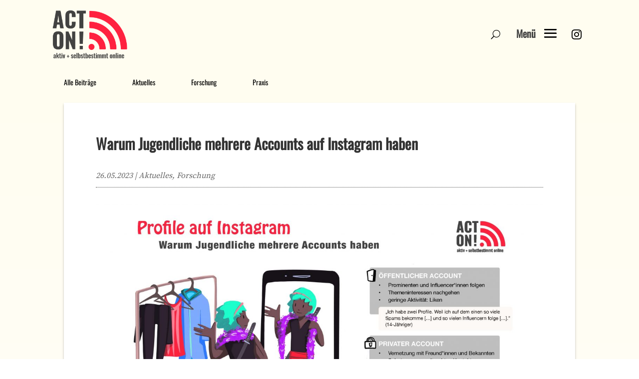

--- FILE ---
content_type: text/html; charset=UTF-8
request_url: https://act-on.jff.de/warum-jugendliche-mehrere-accounts-auf-instagram-haben/
body_size: 24758
content:
<!DOCTYPE html>
<html lang="de">
<head>
	<meta charset="UTF-8" />
<meta http-equiv="X-UA-Compatible" content="IE=edge">
	<link rel="pingback" href="https://act-on.jff.de/xmlrpc.php" />

	<script type="text/javascript">
		document.documentElement.className = 'js';
	</script>
	
	<title>Warum Jugendliche mehrere Accounts auf Instagram haben | ACT ON!</title>
<style id="et-divi-userfonts">@font-face { font-family: "Oswald LOCAL"; font-display: swap;  src: url("https://act-on.jff.de/wp-content/uploads/et-fonts/Oswald-VariableFont_wght.ttf") format("truetype"); }@font-face { font-family: "Source Serif Pro Regular LOCAL"; font-display: swap;  src: url("https://act-on.jff.de/wp-content/uploads/et-fonts/SourceSerifPro-Regular.ttf") format("truetype"); }@font-face { font-family: "Oswald"; font-display: swap;  src: url("https://act-on.jff.de/wp-content/uploads/et-fonts/Oswald-VariableFont_wght-2.ttf") format("truetype"); }</style><meta name='robots' content='max-image-preview:large' />
<script type="text/javascript">
			let jqueryParams=[],jQuery=function(r){return jqueryParams=[...jqueryParams,r],jQuery},$=function(r){return jqueryParams=[...jqueryParams,r],$};window.jQuery=jQuery,window.$=jQuery;let customHeadScripts=!1;jQuery.fn=jQuery.prototype={},$.fn=jQuery.prototype={},jQuery.noConflict=function(r){if(window.jQuery)return jQuery=window.jQuery,$=window.jQuery,customHeadScripts=!0,jQuery.noConflict},jQuery.ready=function(r){jqueryParams=[...jqueryParams,r]},$.ready=function(r){jqueryParams=[...jqueryParams,r]},jQuery.load=function(r){jqueryParams=[...jqueryParams,r]},$.load=function(r){jqueryParams=[...jqueryParams,r]},jQuery.fn.ready=function(r){jqueryParams=[...jqueryParams,r]},$.fn.ready=function(r){jqueryParams=[...jqueryParams,r]};</script><link rel="alternate" type="application/rss+xml" title="ACT ON! &raquo; Feed" href="https://act-on.jff.de/feed/" />
<link rel="alternate" type="application/rss+xml" title="ACT ON! &raquo; Kommentar-Feed" href="https://act-on.jff.de/comments/feed/" />
<meta content="HIRNDRANG Divi Child v.1.1" name="generator"/><link rel='stylesheet' id='pac-dih-css' href='https://act-on.jff.de/wp-content/plugins/divi-image-helper/assets/css/style.min.css?ver=1.0.6' type='text/css' media='all' />
<style id='pac-dih-inline-css' type='text/css'>
.menu li.et-hover>ul,.nav li.et-hover>ul{opacity:1!important;visibility:visible!important}.da11y-submenu-show{visibility:visible!important}
.keyboard-outline{outline-style:solid!important;outline-width:2px!important;-webkit-transition:none!important;transition:none!important}a[role=tab].keyboard-outline,button:active.keyboard-outline,button:focus.keyboard-outline,input:active.keyboard-outline,input:focus.keyboard-outline{outline-offset:-5px}.et-search-form input:focus.keyboard-outline{padding-left:15px;padding-right:15px}.et_pb_tab{-webkit-animation:none!important;animation:none!important}.et_pb_scroll_top.et-visible:focus{outline-color:Highlight;outline-style:solid;outline-width:2px}@media (-webkit-min-device-pixel-ratio:0){.et_pb_scroll_top.et-visible:focus{outline-color:-webkit-focus-ring-color;outline-style:auto}}
.et_pb_contact_form_label,.et_pb_search .screen-reader-text,.et_pb_social_media_follow_network_name,.widget_search .screen-reader-text{display:block!important}.da11y-screen-reader-text,.et_pb_contact_form_label,.et_pb_search .screen-reader-text,.et_pb_social_media_follow_network_name,.widget_search .screen-reader-text{clip:rect(1px,1px,1px,1px);-webkit-font-smoothing:subpixel-antialiased;font-family:-apple-system,BlinkMacSystemFont,Segoe UI,Roboto,Oxygen-Sans,Ubuntu,Cantarell,Helvetica Neue,sans-serif;font-size:1em;font-weight:600;height:1px;letter-spacing:normal;line-height:normal;overflow:hidden;position:absolute!important;text-shadow:none;text-transform:none;width:1px}.da11y-screen-reader-text:focus{clip:auto!important;background:#f1f1f1;-webkit-box-shadow:0 0 2px 2px rgba(0,0,0,.6);box-shadow:0 0 2px 2px rgba(0,0,0,.6);color:#00547a;display:block;height:auto;left:5px;padding:15px 23px 14px;text-decoration:none;top:7px;width:auto;z-index:1000000}
</style>
<link rel='stylesheet' id='wpa-style-css' href='https://act-on.jff.de/wp-content/plugins/wp-accessibility/css/wpa-style.css?ver=2.2.6' type='text/css' media='all' />
<style id='wpa-style-inline-css' type='text/css'>
:root { --admin-bar-top : 7px; }
</style>
<link rel='stylesheet' id='divi-contact-form-helper-css' href='https://act-on.jff.de/wp-content/plugins/divi-contact-form-helper/d4/assets/public/app.min.css?ver=2.0.0' type='text/css' media='all' />
<link rel='stylesheet' id='divi-machine-styles-css' href='https://act-on.jff.de/wp-content/plugins/divi-machine/styles/style.min.css?ver=6.0.1' type='text/css' media='all' />
<link rel='stylesheet' id='divi-mad-menu-styles-css' href='https://act-on.jff.de/wp-content/plugins/divi-mad-menu/divi-4/styles/style.min.css?ver=2.0.1' type='text/css' media='all' />
<link rel='stylesheet' id='divi-ajax-filter-styles-css' href='https://act-on.jff.de/wp-content/plugins/divi-machine/includes/modules/divi-ajax-filter/styles/style.min.css?ver=3.0.1' type='text/css' media='all' />
<link rel='stylesheet' id='dmach-carousel-css-css' href='https://act-on.jff.de/wp-content/plugins/divi-machine/css/carousel.min.css?ver=6.0.1' type='text/css' media='all' />
<link rel='stylesheet' id='divi-style-parent-css' href='https://act-on.jff.de/wp-content/themes/Divi/style-static.min.css?ver=4.27.4' type='text/css' media='all' />
<link rel='stylesheet' id='hirndrang-divi-child-child-css-css' href='https://act-on.jff.de/wp-content/themes/hirndrang-divi-child/style.css?ver=4.27.4' type='text/css' media='all' />
<link rel='stylesheet' id='divi-style-css' href='https://act-on.jff.de/wp-content/themes/hirndrang-divi-child/style.css?ver=4.27.4' type='text/css' media='all' />
<script type="text/javascript" src="https://act-on.jff.de/wp-includes/js/jquery/jquery.min.js?ver=3.7.1" id="jquery-core-js"></script>
<script type="text/javascript" src="https://act-on.jff.de/wp-includes/js/jquery/jquery-migrate.min.js?ver=3.4.1" id="jquery-migrate-js"></script>
<script type="text/javascript" id="jquery-js-after">
/* <![CDATA[ */
jqueryParams.length&&$.each(jqueryParams,function(e,r){if("function"==typeof r){var n=String(r);n.replace("$","jQuery");var a=new Function("return "+n)();$(document).ready(a)}});
/* ]]> */
</script>
<script type="text/javascript" src="https://act-on.jff.de/wp-content/plugins/divi-machine/includes/modules/divi-ajax-filter/js/masonry.min.js?ver=6.0.1" id="divi-filter-masonry-js-js"></script>
<script type="text/javascript" id="divi-filter-loadmore-js-js-extra">
/* <![CDATA[ */
var loadmore_ajax_object = {"ajax_url":"https:\/\/act-on.jff.de\/wp-admin\/admin-ajax.php","security":"7d10dd90ff"};
/* ]]> */
</script>
<script type="text/javascript" src="https://act-on.jff.de/wp-content/plugins/divi-machine/includes/modules/divi-ajax-filter/includes/modules/MachineLoop/../../../js/divi-filter-loadmore.min.js?ver=3.0.1" id="divi-filter-loadmore-js-js"></script>
<link rel="https://api.w.org/" href="https://act-on.jff.de/wp-json/" /><link rel="alternate" title="JSON" type="application/json" href="https://act-on.jff.de/wp-json/wp/v2/posts/7061" /><link rel="EditURI" type="application/rsd+xml" title="RSD" href="https://act-on.jff.de/xmlrpc.php?rsd" />
<link rel="canonical" href="https://act-on.jff.de/warum-jugendliche-mehrere-accounts-auf-instagram-haben/" />
<link rel="alternate" title="oEmbed (JSON)" type="application/json+oembed" href="https://act-on.jff.de/wp-json/oembed/1.0/embed?url=https%3A%2F%2Fact-on.jff.de%2Fwarum-jugendliche-mehrere-accounts-auf-instagram-haben%2F" />
<link rel="alternate" title="oEmbed (XML)" type="text/xml+oembed" href="https://act-on.jff.de/wp-json/oembed/1.0/embed?url=https%3A%2F%2Fact-on.jff.de%2Fwarum-jugendliche-mehrere-accounts-auf-instagram-haben%2F&#038;format=xml" />
<meta name="viewport" content="width=device-width, initial-scale=1.0" /><script>
jQuery(document).ready(function(i){const c=window.navigator.userAgent;function t(c){i(".et_pb_de_mach_archive_loop").each(function(t,s){var e,n,o,d=i(this).find(".dmach-grid-item"),h=(e=i(".dmach-grid-sizes"),n=c,o=void 0,i(e.attr("class").split(" ")).each(function(){this.indexOf(n)>-1&&(o=this)}),o).replace(c,""),a=1,r=1;i(d).each(function(i,c){a++});var l=Math.ceil(a/h),m=l*h;i(d).each(function(c,t){var s=(r-1)%h+1,e=Math.ceil(r*l/m);i(this).closest(".grid-posts").find(".dmach-grid-item:nth-child("+r+")").css("-ms-grid-row",""+e),i(this).closest(".grid-posts").find(".dmach-grid-item:nth-child("+r+")").css("-ms-grid-column",""+s),r++})})}/MSIE|Trident/.test(c)&&i(window).on("resize",function(){i(window).width()>=981?(col_size="col-desk-",t(col_size)):(col_size="col-mob-",t(col_size))})});
</script>

<style>
.col-desk-1>:not(.no-results-layout){display:-ms-grid;-ms-grid-columns:1fr}.col-desk-2>:not(.no-results-layout){display:-ms-grid;-ms-grid-columns:1fr 1fr}.col-desk-3>:not(.no-results-layout){display:-ms-grid;-ms-grid-columns:1fr 1fr 1fr}.col-desk-4>:not(.no-results-layout){display:-ms-grid;-ms-grid-columns:1fr 1fr 1fr 1fr}.col-desk-5>:not(.no-results-layout){display:-ms-grid;-ms-grid-columns:1fr 1fr 1fr 1fr 1fr}.col-desk-6>:not(.no-results-layout){display:-ms-grid;-ms-grid-columns:1fr 1fr 1fr 1fr 1fr 1fr}@media(max-width:980px){body .col-mob-1>:not(.no-results-layout){display:-ms-grid;-ms-grid-columns:1fr}body .col-mob-2>:not(.no-results-layout){display:-ms-grid;-ms-grid-columns:1fr 1fr}}@media screen and (-ms-high-contrast:active),(-ms-high-contrast:none){.et_pb_gutters4 .dmach-grid-sizes>:not(.no-results-layout)>div{margin-left:8%!important;margin-right:8%!important}.et_pb_gutters3 .dmach-grid-sizes>:not(.no-results-layout)>div{margin-left:5.5%!important;margin-right:5.5%!important}.et_pb_gutters2 .dmach-grid-sizes>:not(.no-results-layout)>div{margin-left:3%!important;margin-right:3%!important}.et_pb_gutters1 .dmach-grid-sizes>:not(.no-results-layout)>div{margin-left:0!important;margin-right:0!important}}
</style>

<style type="text/css" id="custom-background-css">
body.custom-background { background-color: #ffffff; }
</style>
	<!--<style>a:focus, *:focus { outline: 4px solid orange !important; outline-offset:1px !important; }</style>--><link rel="icon" href="https://act-on.jff.de/wp-content/uploads/2022/03/cropped-Logo_3-32x32.png" sizes="32x32" />
<link rel="icon" href="https://act-on.jff.de/wp-content/uploads/2022/03/cropped-Logo_3-192x192.png" sizes="192x192" />
<link rel="apple-touch-icon" href="https://act-on.jff.de/wp-content/uploads/2022/03/cropped-Logo_3-180x180.png" />
<meta name="msapplication-TileImage" content="https://act-on.jff.de/wp-content/uploads/2022/03/cropped-Logo_3-270x270.png" />
<style id="et-divi-customizer-global-cached-inline-styles">body,.et_pb_column_1_2 .et_quote_content blockquote cite,.et_pb_column_1_2 .et_link_content a.et_link_main_url,.et_pb_column_1_3 .et_quote_content blockquote cite,.et_pb_column_3_8 .et_quote_content blockquote cite,.et_pb_column_1_4 .et_quote_content blockquote cite,.et_pb_blog_grid .et_quote_content blockquote cite,.et_pb_column_1_3 .et_link_content a.et_link_main_url,.et_pb_column_3_8 .et_link_content a.et_link_main_url,.et_pb_column_1_4 .et_link_content a.et_link_main_url,.et_pb_blog_grid .et_link_content a.et_link_main_url,body .et_pb_bg_layout_light .et_pb_post p,body .et_pb_bg_layout_dark .et_pb_post p{font-size:16px}.et_pb_slide_content,.et_pb_best_value{font-size:18px}body{color:#000000}h1,h2,h3,h4,h5,h6{color:#333333}body{line-height:1.4em}body,.et_pb_column_1_2 .et_quote_content blockquote cite,.et_pb_column_1_2 .et_link_content a.et_link_main_url,.et_pb_column_1_3 .et_quote_content blockquote cite,.et_pb_column_3_8 .et_quote_content blockquote cite,.et_pb_column_1_4 .et_quote_content blockquote cite,.et_pb_blog_grid .et_quote_content blockquote cite,.et_pb_column_1_3 .et_link_content a.et_link_main_url,.et_pb_column_3_8 .et_link_content a.et_link_main_url,.et_pb_column_1_4 .et_link_content a.et_link_main_url,.et_pb_blog_grid .et_link_content a.et_link_main_url,body .et_pb_bg_layout_light .et_pb_post p,body .et_pb_bg_layout_dark .et_pb_post p{font-weight:400}.et_pb_slide_content,.et_pb_best_value{font-weight:400}#et_search_icon:hover,.mobile_menu_bar:before,.mobile_menu_bar:after,.et_toggle_slide_menu:after,.et-social-icon a:hover,.et_pb_sum,.et_pb_pricing li a,.et_pb_pricing_table_button,.et_overlay:before,.entry-summary p.price ins,.et_pb_member_social_links a:hover,.et_pb_widget li a:hover,.et_pb_filterable_portfolio .et_pb_portfolio_filters li a.active,.et_pb_filterable_portfolio .et_pb_portofolio_pagination ul li a.active,.et_pb_gallery .et_pb_gallery_pagination ul li a.active,.wp-pagenavi span.current,.wp-pagenavi a:hover,.nav-single a,.tagged_as a,.posted_in a{color:#fcf9f6}.et_pb_contact_submit,.et_password_protected_form .et_submit_button,.et_pb_bg_layout_light .et_pb_newsletter_button,.comment-reply-link,.form-submit .et_pb_button,.et_pb_bg_layout_light .et_pb_promo_button,.et_pb_bg_layout_light .et_pb_more_button,.et_pb_contact p input[type="checkbox"]:checked+label i:before,.et_pb_bg_layout_light.et_pb_module.et_pb_button{color:#fcf9f6}.footer-widget h4{color:#fcf9f6}.et-search-form,.nav li ul,.et_mobile_menu,.footer-widget li:before,.et_pb_pricing li:before,blockquote{border-color:#fcf9f6}.et_pb_counter_amount,.et_pb_featured_table .et_pb_pricing_heading,.et_quote_content,.et_link_content,.et_audio_content,.et_pb_post_slider.et_pb_bg_layout_dark,.et_slide_in_menu_container,.et_pb_contact p input[type="radio"]:checked+label i:before{background-color:#fcf9f6}a{color:#e02b20}#main-header,#main-header .nav li ul,.et-search-form,#main-header .et_mobile_menu{background-color:#fcf9f6}.nav li ul{border-color:#000000}.et_secondary_nav_enabled #page-container #top-header{background-color:#fcf9f6!important}#et-secondary-nav li ul{background-color:#fcf9f6}.et_header_style_centered .mobile_nav .select_page,.et_header_style_split .mobile_nav .select_page,.et_nav_text_color_light #top-menu>li>a,.et_nav_text_color_dark #top-menu>li>a,#top-menu a,.et_mobile_menu li a,.et_nav_text_color_light .et_mobile_menu li a,.et_nav_text_color_dark .et_mobile_menu li a,#et_search_icon:before,.et_search_form_container input,span.et_close_search_field:after,#et-top-navigation .et-cart-info{color:rgba(0,0,0,0.98)}.et_search_form_container input::-moz-placeholder{color:rgba(0,0,0,0.98)}.et_search_form_container input::-webkit-input-placeholder{color:rgba(0,0,0,0.98)}.et_search_form_container input:-ms-input-placeholder{color:rgba(0,0,0,0.98)}#main-header .nav li ul a{color:#000000}#top-menu li.current-menu-ancestor>a,#top-menu li.current-menu-item>a,#top-menu li.current_page_item>a{color:#000000}#main-footer .footer-widget h4,#main-footer .widget_block h1,#main-footer .widget_block h2,#main-footer .widget_block h3,#main-footer .widget_block h4,#main-footer .widget_block h5,#main-footer .widget_block h6{color:#fcf9f6}.footer-widget li:before{border-color:#fcf9f6}.footer-widget,.footer-widget li,.footer-widget li a,#footer-info{font-size:14px}.footer-widget .et_pb_widget div,.footer-widget .et_pb_widget ul,.footer-widget .et_pb_widget ol,.footer-widget .et_pb_widget label{line-height:1.7em}#et-footer-nav .bottom-nav li.current-menu-item a{color:#fcf9f6}body .et_pb_bg_layout_light.et_pb_button:hover,body .et_pb_bg_layout_light .et_pb_button:hover,body .et_pb_button:hover{border-radius:0px}h1,h2,h3,h4,h5,h6,.et_quote_content blockquote p,.et_pb_slide_description .et_pb_slide_title{line-height:1.2em}@media only screen and (min-width:981px){.et_header_style_centered.et_hide_primary_logo #main-header:not(.et-fixed-header) .logo_container,.et_header_style_centered.et_hide_fixed_logo #main-header.et-fixed-header .logo_container{height:11.88px}.et_fixed_nav #page-container .et-fixed-header#top-header{background-color:#fcf9f6!important}.et_fixed_nav #page-container .et-fixed-header#top-header #et-secondary-nav li ul{background-color:#fcf9f6}.et-fixed-header #top-menu a,.et-fixed-header #et_search_icon:before,.et-fixed-header #et_top_search .et-search-form input,.et-fixed-header .et_search_form_container input,.et-fixed-header .et_close_search_field:after,.et-fixed-header #et-top-navigation .et-cart-info{color:rgba(0,0,0,0.98)!important}.et-fixed-header .et_search_form_container input::-moz-placeholder{color:rgba(0,0,0,0.98)!important}.et-fixed-header .et_search_form_container input::-webkit-input-placeholder{color:rgba(0,0,0,0.98)!important}.et-fixed-header .et_search_form_container input:-ms-input-placeholder{color:rgba(0,0,0,0.98)!important}.et-fixed-header #top-menu li.current-menu-ancestor>a,.et-fixed-header #top-menu li.current-menu-item>a,.et-fixed-header #top-menu li.current_page_item>a{color:#000000!important}}@media only screen and (min-width:1350px){.et_pb_row{padding:27px 0}.et_pb_section{padding:54px 0}.single.et_pb_pagebuilder_layout.et_full_width_page .et_post_meta_wrapper{padding-top:81px}.et_pb_fullwidth_section{padding:0}}h1,h1.et_pb_contact_main_title,.et_pb_title_container h1{font-weight:300}h2,.product .related h2,.et_pb_column_1_2 .et_quote_content blockquote p{font-weight:300}h3{font-weight:300}h4,.et_pb_circle_counter h3,.et_pb_number_counter h3,.et_pb_column_1_3 .et_pb_post h2,.et_pb_column_1_4 .et_pb_post h2,.et_pb_blog_grid h2,.et_pb_column_1_3 .et_quote_content blockquote p,.et_pb_column_3_8 .et_quote_content blockquote p,.et_pb_column_1_4 .et_quote_content blockquote p,.et_pb_blog_grid .et_quote_content blockquote p,.et_pb_column_1_3 .et_link_content h2,.et_pb_column_3_8 .et_link_content h2,.et_pb_column_1_4 .et_link_content h2,.et_pb_blog_grid .et_link_content h2,.et_pb_column_1_3 .et_audio_content h2,.et_pb_column_3_8 .et_audio_content h2,.et_pb_column_1_4 .et_audio_content h2,.et_pb_blog_grid .et_audio_content h2,.et_pb_column_3_8 .et_pb_audio_module_content h2,.et_pb_column_1_3 .et_pb_audio_module_content h2,.et_pb_gallery_grid .et_pb_gallery_item h3,.et_pb_portfolio_grid .et_pb_portfolio_item h2,.et_pb_filterable_portfolio_grid .et_pb_portfolio_item h2{font-weight:300}h5{font-weight:300}h6{font-weight:300}.et_pb_slide_description .et_pb_slide_title{font-weight:300}.et_pb_gallery_grid .et_pb_gallery_item h3,.et_pb_portfolio_grid .et_pb_portfolio_item h2,.et_pb_filterable_portfolio_grid .et_pb_portfolio_item h2,.et_pb_column_1_4 .et_pb_audio_module_content h2{font-weight:300}@media only screen and (max-width:980px){.et_header_style_centered .mobile_nav .select_page,.et_header_style_split .mobile_nav .select_page,.et_mobile_menu li a,.mobile_menu_bar:before,.et_nav_text_color_light #top-menu>li>a,.et_nav_text_color_dark #top-menu>li>a,#top-menu a,.et_mobile_menu li a,#et_search_icon:before,#et_top_search .et-search-form input,.et_search_form_container input,#et-top-navigation .et-cart-info{color:rgba(0,0,0,0.99)}.et_close_search_field:after{color:rgba(0,0,0,0.99)!important}.et_search_form_container input::-moz-placeholder{color:rgba(0,0,0,0.99)}.et_search_form_container input::-webkit-input-placeholder{color:rgba(0,0,0,0.99)}.et_search_form_container input:-ms-input-placeholder{color:rgba(0,0,0,0.99)}}	h1,h2,h3,h4,h5,h6{font-family:'Oswald LOCAL',Helvetica,Arial,Lucida,sans-serif}body,input,textarea,select{font-family:'Source Serif Pro Regular LOCAL',Helvetica,Arial,Lucida,sans-serif}#main-header,#et-top-navigation{font-family:'Oswald',Helvetica,Arial,Lucida,sans-serif}.dvmm_go_back.dvmm_back{display:none!important}.et-l .et-l--post .et_builder_inner_content .et_pb_row{width:100%}@media (max-width:980px){.pa-open-mobile-menu .et_pb_menu__menu{display:flex!important}.pa-open-mobile-menu .et_mobile_nav_menu{display:none!important}}a:where(:not(.wp-element-button)){text-decoration:none!important}</style></head>
<body data-rsssl=1 class="wp-singular post-template-default single single-post postid-7061 single-format-standard custom-background wp-theme-Divi wp-child-theme-hirndrang-divi-child et-tb-has-template et-tb-has-header et-tb-has-body et-tb-has-footer et_pb_button_helper_class et_cover_background et_pb_gutter osx et_pb_gutters3 et_pb_pagebuilder_layout et_divi_theme et-db">
	<div id="page-container">
<div id="et-boc" class="et-boc">
			
		<header class="et-l et-l--header">
			<div class="et_builder_inner_content et_pb_gutters3"><div id="nav" class="et_pb_section et_pb_section_0_tb_header et_pb_with_background et_section_regular" >
				
				
				
				
				
				
				<div class="et_pb_row et_pb_row_0_tb_header">
				<div class="et_pb_column et_pb_column_4_4 et_pb_column_0_tb_header  et_pb_css_mix_blend_mode_passthrough et-last-child">
				
				
				
				
				<div class="et_pb_with_border et_pb_module dvmm_mad_menu dvmm_mad_menu_0_tb_header dvmm_module_D4 et_pb_bg_layout_">
				
				
				
				
				
				
				<div class="et_pb_module_inner">
					<style type="text/css">
				@media all and (min-width: 981px) and (max-width: 5000px){
						 .dvmm_mad_menu.dvmm_mad_menu_0_tb_header.dvmm_module_D4 .dvmm_mobile_menu__wrap { display: -webkit-box; display: -ms-flexbox; display: flex; } 
					}  .dvmm_mad_menu.dvmm_mad_menu_0_tb_header.dvmm_module_D4 { position: fixed !important; top: 0; bottom: auto; } 
			</style>
			<div class="dvmm_menu_inner_container dvmm-fe " data-order_class="dvmm_mad_menu_0_tb_header" data-fixed_headers="top_push">
				<div class="dvmm_content">
					<div class="dvmm_element dvmm_logo__wrap dvmm_search_hides">
			  <div class="dvmm_logo">
				<a href="https://act-on.jff.de/" ><img decoding="async" src="https://act-on.jff.de/wp-content/uploads/2022/03/Logo_3.png" alt="" srcset="https://act-on.jff.de/wp-content/uploads/2022/03/Logo_3.png 1000w, https://act-on.jff.de/wp-content/uploads/2022/03/Logo_3-980x638.png 980w, https://act-on.jff.de/wp-content/uploads/2022/03/Logo_3-480x312.png 480w" sizes="(min-width: 0px) and (max-width: 480px) 480px, (min-width: 481px) and (max-width: 980px) 980px, (min-width: 981px) 1000px, 100vw" class="dvmm_logo_img" /></a>
			  </div>
			</div>
					
					<div class="dvmm_element dvmm_mobile_menu__wrap dvmm_breakpoint--increased dvmm_mobile--desktop dvmm_dd--downwards dvmm_submenus--collapsed dvmm_submenus--slide_right dvmm_parents--disabled dvmm_accordion--off dvmm_search_hides   dvmm_expand_active_submenu" data-dd_placement="{&quot;place&quot;:&quot;off|attached&quot;, &quot;align&quot;:&quot;off|right&quot;}"  data-dd_animation="{&quot;open&quot;:&quot;off|default&quot;, &quot;close&quot;:&quot;off|default&quot;, &quot;open_duration&quot;:&quot;off|700ms&quot;, &quot;close_duration&quot;:&quot;off|700ms&quot;}" data-mobile_parent_links="off" data-accordion_mode="off">
				<!-- dvmm_mobile__menu -->
				<div class="dvmm_mobile__menu closed">
				<a href="#" class="dvmm_mobile_menu_toggle" data-selected_menu_ids="202|off"> <span class="dvmm_toggle_text"><span class="dvmm_toggle_text--closed">Menü</span><span class="dvmm_toggle_text--open">Schließen</span></span> <span class="dvmm_mobile_menu_toggle_icon"></span> </a>
				<nav class="dvmm_mobile_nav">
					<div class="dvmm_mobile_menu_wrapper">
						<ul id="menu-main-menu-2" class="dvmm_menu dvmm_menu--202" role="menu" ><li class="dvmm_menu_page_id-home menu-item menu-item-type-post_type menu-item-object-page menu-item-home menu-item-4959 dvmm_level--0" role="none"><a href="https://act-on.jff.de/" data-level="0" role="menuitem"><span class="dvmm_link_text">Start</span></a></li>
<li class="dvmm_menu_page_id-295 menu-item menu-item-type-post_type menu-item-object-page menu-item-has-children menu-item-4960 dvmm_level--0" role="none"><a href="https://act-on.jff.de/projekt/" data-level="0" role="menuitem" aria-haspopup="menu" aria-expanded="false" aria-controls="submenu-4960"><span class="dvmm_link_text">Projekt ACT ON!</span><span class="dvmm_submenu_toggle"></span></a>
<ul id="submenu-4960" role="menu" class="sub-menu" hidden>
	<li class="dvmm_menu_page_id-295 menu-item menu-item-type-post_type menu-item-object-page menu-item-5455 dvmm_level--1" role="none"><a href="https://act-on.jff.de/projekt/" data-level="1" role="menuitem"><span class="dvmm_link_text">Was ist ACT ON!?</span></a></li>
	<li class="dvmm_menu_page_id-1909 menu-item menu-item-type-post_type menu-item-object-page menu-item-4963 dvmm_level--1" role="none"><a href="https://act-on.jff.de/projekt-archiv/" data-level="1" role="menuitem"><span class="dvmm_link_text">Projektarchiv</span></a></li>
</ul>
</li>
<li class="dvmm_menu_page_id-1937 menu-item menu-item-type-post_type menu-item-object-page menu-item-has-children menu-item-4964 dvmm_level--0" role="none"><a href="https://act-on.jff.de/die-monitoring-studie/" data-level="0" role="menuitem" aria-haspopup="menu" aria-expanded="false" aria-controls="submenu-4964"><span class="dvmm_link_text">Monitoring</span><span class="dvmm_submenu_toggle"></span></a>
<ul id="submenu-4964" role="menu" class="sub-menu" hidden>
	<li class="dvmm_menu_page_id-1937 menu-item menu-item-type-post_type menu-item-object-page menu-item-4967 dvmm_level--1" role="none"><a href="https://act-on.jff.de/die-monitoring-studie/" data-level="1" role="menuitem"><span class="dvmm_link_text">Monitoring-Studie</span></a></li>
	<li class="dvmm_menu_page_id-4111 menu-item menu-item-type-post_type menu-item-object-page menu-item-4969 dvmm_level--1" role="none"><a href="https://act-on.jff.de/short-reports/" data-level="1" role="menuitem"><span class="dvmm_link_text">Short Reports</span></a></li>
	<li class="dvmm_menu_page_id-4531 menu-item menu-item-type-post_type menu-item-object-page menu-item-4970 dvmm_level--1" role="none"><a href="https://act-on.jff.de/dossiers/" data-level="1" role="menuitem"><span class="dvmm_link_text">Dossiers</span></a></li>
	<li class="dvmm_menu_page_id-5555 menu-item menu-item-type-post_type menu-item-object-page menu-item-5568 dvmm_level--1" role="none"><a href="https://act-on.jff.de/grafiken/" data-level="1" role="menuitem"><span class="dvmm_link_text">Grafiken</span></a></li>
</ul>
</li>
<li class="dvmm_menu_page_id-2246 menu-item menu-item-type-post_type menu-item-object-page menu-item-has-children menu-item-4965 dvmm_level--0" role="none"><a href="https://act-on.jff.de/?page_id=2246" data-level="0" role="menuitem" aria-haspopup="menu" aria-expanded="false" aria-controls="submenu-4965"><span class="dvmm_link_text">Fachkräfte</span><span class="dvmm_submenu_toggle"></span></a>
<ul id="submenu-4965" role="menu" class="sub-menu" hidden>
	<li class="dvmm_menu_page_id-2317 menu-item menu-item-type-post_type menu-item-object-page menu-item-4966 dvmm_level--1" role="none"><a href="https://act-on.jff.de/influencar/" data-level="1" role="menuitem"><span class="dvmm_link_text">Game Influenc(AR)</span></a></li>
	<li class="dvmm_menu_page_id-4526 menu-item menu-item-type-post_type menu-item-object-page menu-item-5660 dvmm_level--1" role="none"><a href="https://act-on.jff.de/methoden/" data-level="1" role="menuitem"><span class="dvmm_link_text">Methoden</span></a></li>
	<li class="dvmm_menu_page_id-5820 menu-item menu-item-type-post_type menu-item-object-page menu-item-5829 dvmm_level--1" role="none"><a href="https://act-on.jff.de/tutorials/" data-level="1" role="menuitem"><span class="dvmm_link_text">Tutorials</span></a></li>
</ul>
</li>
<li class="dvmm_menu_page_id-4547 menu-item menu-item-type-custom menu-item-object-custom menu-item-4547 dvmm_level--0" role="none"><a href="https://letscast.fm/sites/was-geht-der-act-on-jugendpodcast-df674d8a" data-level="0" role="menuitem"><span class="dvmm_link_text">Podcast</span></a></li>
<li class="dvmm_menu_page_id-48 menu-item menu-item-type-post_type menu-item-object-page menu-item-4958 dvmm_level--0" role="none"><a href="https://act-on.jff.de/kontakt/" data-level="0" role="menuitem"><span class="dvmm_link_text">Kontakt</span></a></li>
<li class="dvmm_menu_page_id-5487 menu-item menu-item-type-post_type menu-item-object-page menu-item-5494 dvmm_level--0" role="none"><a href="https://act-on.jff.de/sitemap/" data-level="0" role="menuitem"><span class="dvmm_link_text">Sitemap</span></a></li>
</ul>
					</div>
				</nav>
			</div>
			</div>
					<div class="dvmm_element dvmm_search_button__wrap  dvmm_search_hides">
				<button type="button" class="dvmm_icon dvmm_search__button dvmm_search--icon"></button>
			</div>
					<div class="dvmm_search__wrap dvmm--disabled ">
				<div class="dvmm_search">
					<form role="search" method="get" class="dvmm_search__form" action="https://act-on.jff.de/">
						<input type="search" class="dvmm_search__form-input" placeholder="Suchen..." name="s" title="Search for:" />
					</form>
					<button type="button" class="dvmm_icon dvmm_search__button-close"></button>
				</div>
			</div>
					
					<div class="dvmm_element dvmm_button__wrap dvmm_button_one__wrap dvmm_search_hides" >
				<a href="https://www.instagram.com/act_on.line/" id=""   class="dvmm_button dvmm_button_one dvmm_button_type--url " >
					
					<span class="dvmm_button_icon dvmm_icon_type--font_icon">
					
					
				</span>
				</a>
			</div>
					
				</div>
			</div>
				</div>
			</div>
			</div>
				
				
				
				
			</div>
				
				
			</div>		</div>
	</header>
	<div id="et-main-area">
	
    <div id="main-content">
    <div class="et-l et-l--body">
			<div class="et_builder_inner_content et_pb_gutters3"><div class="et_pb_section et_pb_section_0_tb_body et_pb_with_background et_section_regular et_pb_section--with-menu" >
				
				
				
				
				
				
				<div class="et_pb_row et_pb_row_0_tb_body et_pb_row--with-menu">
				<div class="et_pb_column et_pb_column_4_4 et_pb_column_0_tb_body  et_pb_css_mix_blend_mode_passthrough et-last-child et_pb_column--with-menu">
				
				
				
				
				<div class="et_pb_module et_pb_menu et_pb_menu_0_tb_body et_pb_bg_layout_light  et_pb_text_align_left et_dropdown_animation_fade et_pb_menu--without-logo et_pb_menu--style-left_aligned">
					
					
					
					
					<div class="et_pb_menu_inner_container clearfix">
						
						<div class="et_pb_menu__wrap">
							<div class="et_pb_menu__menu">
								<nav class="et-menu-nav"><ul id="menu-kategorien-1" class="et-menu nav et_disable_top_tier"><li class="et_pb_menu_page_id-home menu-item menu-item-type-post_type menu-item-object-page menu-item-home menu-item-6477"><a href="https://act-on.jff.de/">Alle Beiträge</a></li>
<li class="et_pb_menu_page_id-6528 menu-item menu-item-type-custom menu-item-object-custom menu-item-6528"><a href="https://act-on.jff.de/?filter=true&#038;category=aktuelles">Aktuelles</a></li>
<li class="et_pb_menu_page_id-6529 menu-item menu-item-type-custom menu-item-object-custom menu-item-6529"><a href="https://act-on.jff.de/?filter=true&#038;category=ergebnisse-aus-der-forschung">Forschung</a></li>
<li class="et_pb_menu_page_id-6530 menu-item menu-item-type-custom menu-item-object-custom menu-item-6530"><a href="https://act-on.jff.de/?filter=true&#038;category=ergebnisse-aus-der-praxis">Praxis</a></li>
</ul></nav>
							</div>
							
							
							<div class="et_mobile_nav_menu">
				<div class="mobile_nav closed">
					<span class="mobile_menu_bar"></span>
				</div>
			</div>
						</div>
						
					</div>
				</div>
			</div>
				
				
				
				
			</div><div class="et_pb_row et_pb_row_1_tb_body">
				<div class="et_pb_column et_pb_column_4_4 et_pb_column_1_tb_body  et_pb_css_mix_blend_mode_passthrough et-last-child">
				
				
				
				
				<div class="et_pb_module et_pb_post_title et_pb_post_title_0_tb_body et_pb_bg_layout_light  et_pb_text_align_left"   >
				
				
				
				
				
				<div class="et_pb_title_container">
					<h1 class="entry-title">Warum Jugendliche mehrere Accounts auf Instagram haben</h1><p class="et_pb_title_meta_container"><span class="published">26.05.2023</span> | <a href="https://act-on.jff.de/category/aktuelles/" rel="category tag">Aktuelles</a>, <a href="https://act-on.jff.de/category/ergebnisse-aus-der-forschung/" rel="category tag">Forschung</a></p>
				</div>
				
			</div><div class="et_pb_module et_pb_divider et_pb_divider_0_tb_body et_pb_divider_position_ et_pb_space"><div class="et_pb_divider_internal"></div></div><div class="et_pb_module et_pb_image et_pb_image_0_tb_body">
				
				
				
				
				<span class="et_pb_image_wrap "><img fetchpriority="high" decoding="async" width="2560" height="1811" src="https://act-on.jff.de/wp-content/uploads/2023/05/ActOn_Grafik_Profile_auf_Instagram-1-scaled.jpg" alt="" title="ActOn_Grafik_Profile_auf_Instagram" srcset="https://act-on.jff.de/wp-content/uploads/2023/05/ActOn_Grafik_Profile_auf_Instagram-1-scaled.jpg 2560w, https://act-on.jff.de/wp-content/uploads/2023/05/ActOn_Grafik_Profile_auf_Instagram-1-1280x906.jpg 1280w, https://act-on.jff.de/wp-content/uploads/2023/05/ActOn_Grafik_Profile_auf_Instagram-1-980x693.jpg 980w, https://act-on.jff.de/wp-content/uploads/2023/05/ActOn_Grafik_Profile_auf_Instagram-1-480x340.jpg 480w" sizes="(min-width: 0px) and (max-width: 480px) 480px, (min-width: 481px) and (max-width: 980px) 980px, (min-width: 981px) and (max-width: 1280px) 1280px, (min-width: 1281px) 2560px, 100vw" class="wp-image-7064"></span>
			<div id="pac_dih__image_details_0" class="pac_dih__image_details "></div></div>
<div class="et_pb_module et_pb_post_content et_pb_post_content_0_tb_body">
				
				
				
				
				<div class="et-l et-l--post">
			<div class="et_builder_inner_content et_pb_gutters3"><div class="et_pb_section et_pb_section_0 et_pb_with_background et_section_regular" >
				
				
				
				
				
				
				<div class="et_pb_row et_pb_row_0">
				<div class="et_pb_column et_pb_column_4_4 et_pb_column_0  et_pb_css_mix_blend_mode_passthrough et-last-child">
				
				
				
				
				<div class="et_pb_module et_pb_text et_pb_text_0  et_pb_text_align_left et_pb_bg_layout_light">
				
				
				
				
				<div class="et_pb_text_inner"><p><em>Jugendliche nutzen häufig mehrere Instagram-Accounts, um ihren unterschiedlichen Bedürfnissen in Bezug auf Teilhabe und Schutz gerecht zu werden. Die <strong>Grafik „Profile auf Instagram. Warum Jugendliche mehrere Accounts haben“</strong> zum </em><em><a href="https://act-on.jff.de/wp-content/uploads/2023/03/jff_muenchen_2023_acton_shortreport10_lang.pdf">ACT ON! Short Report Nr. 10</a></em><em> nimmt in den Blick, welche Funktionen diese zusätzlichen Konten erfüllen und wie sich die jungen Nutzer*innen in diesen zeigen.</em></p>
<p class="p1"></div>
			</div><div class="et_pb_module et_pb_text et_pb_text_1  et_pb_text_align_left et_pb_bg_layout_light">
				
				
				
				
				<div class="et_pb_text_inner"><p>Einige Jugendliche legen verschiedene Profile an, um unterschiedliche Privatsphäre-Einstellungen vorzunehmen. Ein 14-jähriger hat beispielsweise neben seinem öffentlichen Profil ein privates Konto nur für seine engsten Freunde eingerichtet. Grund dafür sei, dass er auf seinem öffentlichen Account häufig Spam-Nachrichten erhält und vielen Influencern folgt, wodurch Beiträge von Freunden in seiner Timeline kaum noch zu sehen sind. Um diese Inhalte besser voneinander trennen und den Kontakt zu seinen Freunden pflegen zu können, entschied er sich daher für zwei Accounts.</p>
<p>Andere Jugendliche erstellen zusätzliche Profile, um mehr oder weniger anonym zu agieren. Zum Beispiel möchte ein 13-jähriges Mädchen in ihrem öffentlichen Account für Außenstehende nicht identifizierbar sein, aber sie hat keine Probleme damit, von ihren Freunden erkannt zu werden. Sie empfindet es als unnötig, ein rein interessebezogenes Profil privat zu stellen, solange sie ihre Anonymität wahren kann. Dieses zusätzliche Konto nutzt sie, um ihre Leidenschaft für Hunde auszudrücken und sich mit Gleichgesinnten auszutauschen. Dabei möchte sie nicht preisgeben, wer sich hinter ihrem Hunde-Profil verbirgt, außer für ihre Freunde.</p>
<p>Für manche Jugendliche ist es hingegen wichtiger, vor ihrem sozialen Umfeld verborgen zu bleiben. Sie möchten beispielsweise Inhalte posten, ohne dass sie von ihren Bekannten gesehen werden. Anonyme Profile ermöglichen es ihnen auch, unerkannt anderen Personen zu folgen oder, wie es eine 12-jährige Nutzerin ausdrückt, &#8222;Leute besser zu stalken&#8220;. Die Anonymität bietet ihnen die Möglichkeit, ein besonderes Interesse an einer bestimmten Person zu verbergen, zum Beispiel bei heimlichen Schwärmereien im eigenen sozialen Umfeld.</p>
<p>Es gibt jedoch auch weniger ehrenwerte Beweggründe für die Verwendung zusätzlicher Instagram-Accounts. Einige nutzen anonyme Profile, um weiterhin auf Accounts zugreifen zu können, von denen sie zuvor blockiert worden sind.</p>
<p>All diese unterschiedlichen Motivationen und Vorgehensweisen zeigen, dass Jugendliche verschiedene Wege finden, um ihre Bedürfnisse nach Privatsphäre, Interessenverfolgung und Schutz zu erfüllen und gleichzeitig ihre Präsenz auf Instagram zu gestalten.</p>
<p>Weitere Aspekte zum Umgang mit Instagram finden sich im <a href="https://act-on.jff.de/wp-content/uploads/2023/03/jff_muenchen_2023_acton_shortreport10_lang.pdf">Short Report Nr. 10</a>.</p></div>
			</div><div class="et_pb_with_border et_pb_module et_pb_blurb et_pb_blurb_0  et_pb_text_align_left  et_pb_blurb_position_left et_pb_bg_layout_light">
				
				
				
				
				<div class="et_pb_blurb_content">
					
					<div class="et_pb_blurb_container">
						<h4 class="et_pb_module_header"><span>Download</span></h4>
						<div class="et_pb_blurb_description"><p>Hier geht’s zum <a href="https://act-on.jff.de/wp-content/uploads/2023/05/ActOn_Grafik_Profile_auf_Instagram.pdf" rel="attachment wp-att-7059">Download.</a></p>
<p class="p1"></div>
					</div>
				</div>
			</div><div class="et_pb_module et_pb_text et_pb_text_2  et_pb_text_align_left et_pb_bg_layout_light">
				
				
				
				
				<div class="et_pb_text_inner"><div> </div>
<div><em>ACT ON! Monitoring</em></div>
<p class="p1"></div>
			</div>
			</div>
				
				
				
				
			</div>
				
				
			</div>		</div>
	</div>
	
			</div>
			</div>
				
				
				
				
			</div><div class="et_pb_row et_pb_row_2_tb_body">
				<div class="et_pb_column et_pb_column_4_4 et_pb_column_2_tb_body  et_pb_css_mix_blend_mode_passthrough et-last-child">
				
				
				
				
				<div class="et_pb_module et_pb_post_nav_0_tb_body et_pb_posts_nav nav-single">
								<span class="nav-previous"
									>
					<a href="https://act-on.jff.de/von-thatgirl-zum-alphamale-trends-auf-tiktok/" rel="prev">
												<span class="meta-nav">&larr; </span><span class="nav-label">vorheriger Beitrag</span>
					</a>
				</span>
							<span class="nav-next"
									>
					<a href="https://act-on.jff.de/freundin-oder-nervige-ki-der-chatbot-my-ai-von-snapchat/" rel="next">
												<span class="nav-label">nächster Beitrag</span><span class="meta-nav"> &rarr;</span>
					</a>
				</span>
			
			</div><div class="et_pb_button_module_wrapper et_pb_button_0_tb_body_wrapper et_pb_button_alignment_center et_pb_module ">
				<a class="et_pb_button et_pb_button_0_tb_body et_pb_bg_layout_light" href="https://act-on.jff.de/">Zur Startseite</a>
			</div>
			</div>
				
				
				
				
			</div>
				
				
			</div>		</div>
	</div>
	    </div>
    
	<footer class="et-l et-l--footer">
			<div class="et_builder_inner_content et_pb_gutters3"><div class="et_pb_section et_pb_section_0_tb_footer et_pb_with_background et_section_regular et_pb_section--with-menu" >
				
				
				
				
				
				
				<div class="et_pb_with_border et_pb_row et_pb_row_0_tb_footer et_pb_row--with-menu">
				<div class="et_pb_column et_pb_column_1_6 et_pb_column_0_tb_footer  et_pb_css_mix_blend_mode_passthrough et_pb_column--with-menu">
				
				
				
				
				<div class="et_pb_module et_pb_menu et_pb_menu_0_tb_footer pa-open-mobile-menu et_pb_bg_layout_light  et_pb_text_align_left et_dropdown_animation_fade et_pb_menu--without-logo et_pb_menu--style-left_aligned">
					
					
					
					
					<div class="et_pb_menu_inner_container clearfix">
						
						<div class="et_pb_menu__wrap">
							<div class="et_pb_menu__menu">
								<nav class="et-menu-nav"><ul id="menu-footer-menu-1" class="et-menu nav et_disable_top_tier"><li class="et_pb_menu_page_id-5487 menu-item menu-item-type-post_type menu-item-object-page menu-item-5495"><a href="https://act-on.jff.de/sitemap/">Sitemap</a></li>
<li class="et_pb_menu_page_id-162 menu-item menu-item-type-post_type menu-item-object-page menu-item-5241"><a href="https://act-on.jff.de/impressum/">Impressum</a></li>
<li class="et_pb_menu_page_id-170 menu-item menu-item-type-post_type menu-item-object-page menu-item-5240"><a href="https://act-on.jff.de/datenschutz/">Datenschutz</a></li>
<li class="et_pb_menu_page_id-4500 menu-item menu-item-type-post_type menu-item-object-page menu-item-5242"><a href="https://act-on.jff.de/barrierefreiheit/">Barrierefreiheit</a></li>
</ul></nav>
							</div>
							
							
							<div class="et_mobile_nav_menu">
				<div class="mobile_nav closed">
					<span class="mobile_menu_bar"></span>
				</div>
			</div>
						</div>
						
					</div>
				</div>
			</div><div class="et_pb_column et_pb_column_1_6 et_pb_column_1_tb_footer  et_pb_css_mix_blend_mode_passthrough et_pb_column_empty">
				
				
				
				
				
			</div><div class="et_pb_column et_pb_column_1_6 et_pb_column_2_tb_footer  et_pb_css_mix_blend_mode_passthrough et_pb_column_empty">
				
				
				
				
				
			</div><div class="et_pb_column et_pb_column_1_6 et_pb_column_3_tb_footer  et_pb_css_mix_blend_mode_passthrough">
				
				
				
				
				<div class="et_pb_module et_pb_text et_pb_text_0_tb_footer  et_pb_text_align_left et_pb_bg_layout_light">
				
				
				
				
				<div class="et_pb_text_inner"><p>Ein Projekt des:</p></div>
			</div><div class="et_pb_module et_pb_image et_pb_image_0_tb_footer">
				
				
				
				
				<a href="https://www.jff.de/" target="_blank"><span class="et_pb_image_wrap "><img loading="lazy" decoding="async" width="2896" height="1806" src="https://act-on.jff.de/wp-content/uploads/2024/06/JFF-Claim-unten-schwarz.png" alt="JFF-Logo neu 2024_orange" title="JFF Claim unten schwarz" srcset="https://act-on.jff.de/wp-content/uploads/2024/06/JFF-Claim-unten-schwarz.png 2896w, https://act-on.jff.de/wp-content/uploads/2024/06/JFF-Claim-unten-schwarz-1280x798.png 1280w, https://act-on.jff.de/wp-content/uploads/2024/06/JFF-Claim-unten-schwarz-980x611.png 980w, https://act-on.jff.de/wp-content/uploads/2024/06/JFF-Claim-unten-schwarz-480x299.png 480w" sizes="(min-width: 0px) and (max-width: 480px) 480px, (min-width: 481px) and (max-width: 980px) 980px, (min-width: 981px) and (max-width: 1280px) 1280px, (min-width: 1281px) 2896px, 100vw" class="wp-image-7620" /></span></a>
			</div>
			</div><div class="et_pb_column et_pb_column_1_6 et_pb_column_4_tb_footer  et_pb_css_mix_blend_mode_passthrough">
				
				
				
				
				<div class="et_pb_module et_pb_text et_pb_text_1_tb_footer  et_pb_text_align_left et_pb_bg_layout_light">
				
				
				
				
				<div class="et_pb_text_inner"><p>Gefördert durch:</p></div>
			</div><div class="et_pb_module et_pb_image et_pb_image_1_tb_footer">
				
				
				
				
				<a href="https://www.bmfsfj.de/" target="_blank"><span class="et_pb_image_wrap "><img loading="lazy" decoding="async" width="4102" height="2179" src="https://act-on.jff.de/wp-content/uploads/2025/05/BMBFSFJ_de_v1_farbig.png" alt="Darstellung des Fördergebers BMBFSFJ" title="Logo BMBFSFJ_2025" srcset="https://act-on.jff.de/wp-content/uploads/2025/05/BMBFSFJ_de_v1_farbig.png 4102w, https://act-on.jff.de/wp-content/uploads/2025/05/BMBFSFJ_de_v1_farbig-1280x680.png 1280w, https://act-on.jff.de/wp-content/uploads/2025/05/BMBFSFJ_de_v1_farbig-980x521.png 980w, https://act-on.jff.de/wp-content/uploads/2025/05/BMBFSFJ_de_v1_farbig-480x255.png 480w" sizes="(min-width: 0px) and (max-width: 480px) 480px, (min-width: 481px) and (max-width: 980px) 980px, (min-width: 981px) and (max-width: 1280px) 1280px, (min-width: 1281px) 4102px, 100vw" class="wp-image-8118" /></span></a>
			</div>
			</div><div class="et_pb_column et_pb_column_1_6 et_pb_column_5_tb_footer  et_pb_css_mix_blend_mode_passthrough et-last-child">
				
				
				
				
				<div class="et_pb_module et_pb_text et_pb_text_2_tb_footer  et_pb_text_align_left et_pb_bg_layout_light">
				
				
				
				
				<div class="et_pb_text_inner"><p>Im Rahmen von:</p></div>
			</div><div class="et_pb_module et_pb_image et_pb_image_2_tb_footer">
				
				
				
				
				<a href="https://www.gutes-aufwachsen-mit-medien.de/" target="_blank"><span class="et_pb_image_wrap "><img loading="lazy" decoding="async" width="1937" height="1264" src="https://act-on.jff.de/wp-content/uploads/2024/03/LogoGAmM_RGB_Bildmarke_u_Claim_vertikal_farbig.png" alt="" title="LogoGAmM_RGB_Bildmarke_u_Claim_vertikal_farbig" srcset="https://act-on.jff.de/wp-content/uploads/2024/03/LogoGAmM_RGB_Bildmarke_u_Claim_vertikal_farbig.png 1937w, https://act-on.jff.de/wp-content/uploads/2024/03/LogoGAmM_RGB_Bildmarke_u_Claim_vertikal_farbig-1280x835.png 1280w, https://act-on.jff.de/wp-content/uploads/2024/03/LogoGAmM_RGB_Bildmarke_u_Claim_vertikal_farbig-980x640.png 980w, https://act-on.jff.de/wp-content/uploads/2024/03/LogoGAmM_RGB_Bildmarke_u_Claim_vertikal_farbig-480x313.png 480w" sizes="(min-width: 0px) and (max-width: 480px) 480px, (min-width: 481px) and (max-width: 980px) 980px, (min-width: 981px) and (max-width: 1280px) 1280px, (min-width: 1281px) 1937px, 100vw" class="wp-image-7406" /></span></a>
			</div>
			</div>
				
				
				
				
			</div>
				
				
			</div>		</div>
	</footer>
		</div>

			
		</div>
		</div>

			<script type="speculationrules">
{"prefetch":[{"source":"document","where":{"and":[{"href_matches":"\/*"},{"not":{"href_matches":["\/wp-*.php","\/wp-admin\/*","\/wp-content\/uploads\/*","\/wp-content\/*","\/wp-content\/plugins\/*","\/wp-content\/themes\/hirndrang-divi-child\/*","\/wp-content\/themes\/Divi\/*","\/*\\?(.+)"]}},{"not":{"selector_matches":"a[rel~=\"nofollow\"]"}},{"not":{"selector_matches":".no-prefetch, .no-prefetch a"}}]},"eagerness":"conservative"}]}
</script>
<style id='global-styles-inline-css' type='text/css'>
:root{--wp--preset--aspect-ratio--square: 1;--wp--preset--aspect-ratio--4-3: 4/3;--wp--preset--aspect-ratio--3-4: 3/4;--wp--preset--aspect-ratio--3-2: 3/2;--wp--preset--aspect-ratio--2-3: 2/3;--wp--preset--aspect-ratio--16-9: 16/9;--wp--preset--aspect-ratio--9-16: 9/16;--wp--preset--color--black: #000000;--wp--preset--color--cyan-bluish-gray: #abb8c3;--wp--preset--color--white: #ffffff;--wp--preset--color--pale-pink: #f78da7;--wp--preset--color--vivid-red: #cf2e2e;--wp--preset--color--luminous-vivid-orange: #ff6900;--wp--preset--color--luminous-vivid-amber: #fcb900;--wp--preset--color--light-green-cyan: #7bdcb5;--wp--preset--color--vivid-green-cyan: #00d084;--wp--preset--color--pale-cyan-blue: #8ed1fc;--wp--preset--color--vivid-cyan-blue: #0693e3;--wp--preset--color--vivid-purple: #9b51e0;--wp--preset--gradient--vivid-cyan-blue-to-vivid-purple: linear-gradient(135deg,rgba(6,147,227,1) 0%,rgb(155,81,224) 100%);--wp--preset--gradient--light-green-cyan-to-vivid-green-cyan: linear-gradient(135deg,rgb(122,220,180) 0%,rgb(0,208,130) 100%);--wp--preset--gradient--luminous-vivid-amber-to-luminous-vivid-orange: linear-gradient(135deg,rgba(252,185,0,1) 0%,rgba(255,105,0,1) 100%);--wp--preset--gradient--luminous-vivid-orange-to-vivid-red: linear-gradient(135deg,rgba(255,105,0,1) 0%,rgb(207,46,46) 100%);--wp--preset--gradient--very-light-gray-to-cyan-bluish-gray: linear-gradient(135deg,rgb(238,238,238) 0%,rgb(169,184,195) 100%);--wp--preset--gradient--cool-to-warm-spectrum: linear-gradient(135deg,rgb(74,234,220) 0%,rgb(151,120,209) 20%,rgb(207,42,186) 40%,rgb(238,44,130) 60%,rgb(251,105,98) 80%,rgb(254,248,76) 100%);--wp--preset--gradient--blush-light-purple: linear-gradient(135deg,rgb(255,206,236) 0%,rgb(152,150,240) 100%);--wp--preset--gradient--blush-bordeaux: linear-gradient(135deg,rgb(254,205,165) 0%,rgb(254,45,45) 50%,rgb(107,0,62) 100%);--wp--preset--gradient--luminous-dusk: linear-gradient(135deg,rgb(255,203,112) 0%,rgb(199,81,192) 50%,rgb(65,88,208) 100%);--wp--preset--gradient--pale-ocean: linear-gradient(135deg,rgb(255,245,203) 0%,rgb(182,227,212) 50%,rgb(51,167,181) 100%);--wp--preset--gradient--electric-grass: linear-gradient(135deg,rgb(202,248,128) 0%,rgb(113,206,126) 100%);--wp--preset--gradient--midnight: linear-gradient(135deg,rgb(2,3,129) 0%,rgb(40,116,252) 100%);--wp--preset--font-size--small: 13px;--wp--preset--font-size--medium: 20px;--wp--preset--font-size--large: 36px;--wp--preset--font-size--x-large: 42px;--wp--preset--spacing--20: 0.44rem;--wp--preset--spacing--30: 0.67rem;--wp--preset--spacing--40: 1rem;--wp--preset--spacing--50: 1.5rem;--wp--preset--spacing--60: 2.25rem;--wp--preset--spacing--70: 3.38rem;--wp--preset--spacing--80: 5.06rem;--wp--preset--shadow--natural: 6px 6px 9px rgba(0, 0, 0, 0.2);--wp--preset--shadow--deep: 12px 12px 50px rgba(0, 0, 0, 0.4);--wp--preset--shadow--sharp: 6px 6px 0px rgba(0, 0, 0, 0.2);--wp--preset--shadow--outlined: 6px 6px 0px -3px rgba(255, 255, 255, 1), 6px 6px rgba(0, 0, 0, 1);--wp--preset--shadow--crisp: 6px 6px 0px rgba(0, 0, 0, 1);}:root { --wp--style--global--content-size: 823px;--wp--style--global--wide-size: 1080px; }:where(body) { margin: 0; }.wp-site-blocks > .alignleft { float: left; margin-right: 2em; }.wp-site-blocks > .alignright { float: right; margin-left: 2em; }.wp-site-blocks > .aligncenter { justify-content: center; margin-left: auto; margin-right: auto; }:where(.is-layout-flex){gap: 0.5em;}:where(.is-layout-grid){gap: 0.5em;}.is-layout-flow > .alignleft{float: left;margin-inline-start: 0;margin-inline-end: 2em;}.is-layout-flow > .alignright{float: right;margin-inline-start: 2em;margin-inline-end: 0;}.is-layout-flow > .aligncenter{margin-left: auto !important;margin-right: auto !important;}.is-layout-constrained > .alignleft{float: left;margin-inline-start: 0;margin-inline-end: 2em;}.is-layout-constrained > .alignright{float: right;margin-inline-start: 2em;margin-inline-end: 0;}.is-layout-constrained > .aligncenter{margin-left: auto !important;margin-right: auto !important;}.is-layout-constrained > :where(:not(.alignleft):not(.alignright):not(.alignfull)){max-width: var(--wp--style--global--content-size);margin-left: auto !important;margin-right: auto !important;}.is-layout-constrained > .alignwide{max-width: var(--wp--style--global--wide-size);}body .is-layout-flex{display: flex;}.is-layout-flex{flex-wrap: wrap;align-items: center;}.is-layout-flex > :is(*, div){margin: 0;}body .is-layout-grid{display: grid;}.is-layout-grid > :is(*, div){margin: 0;}body{padding-top: 0px;padding-right: 0px;padding-bottom: 0px;padding-left: 0px;}:root :where(.wp-element-button, .wp-block-button__link){background-color: #32373c;border-width: 0;color: #fff;font-family: inherit;font-size: inherit;line-height: inherit;padding: calc(0.667em + 2px) calc(1.333em + 2px);text-decoration: none;}.has-black-color{color: var(--wp--preset--color--black) !important;}.has-cyan-bluish-gray-color{color: var(--wp--preset--color--cyan-bluish-gray) !important;}.has-white-color{color: var(--wp--preset--color--white) !important;}.has-pale-pink-color{color: var(--wp--preset--color--pale-pink) !important;}.has-vivid-red-color{color: var(--wp--preset--color--vivid-red) !important;}.has-luminous-vivid-orange-color{color: var(--wp--preset--color--luminous-vivid-orange) !important;}.has-luminous-vivid-amber-color{color: var(--wp--preset--color--luminous-vivid-amber) !important;}.has-light-green-cyan-color{color: var(--wp--preset--color--light-green-cyan) !important;}.has-vivid-green-cyan-color{color: var(--wp--preset--color--vivid-green-cyan) !important;}.has-pale-cyan-blue-color{color: var(--wp--preset--color--pale-cyan-blue) !important;}.has-vivid-cyan-blue-color{color: var(--wp--preset--color--vivid-cyan-blue) !important;}.has-vivid-purple-color{color: var(--wp--preset--color--vivid-purple) !important;}.has-black-background-color{background-color: var(--wp--preset--color--black) !important;}.has-cyan-bluish-gray-background-color{background-color: var(--wp--preset--color--cyan-bluish-gray) !important;}.has-white-background-color{background-color: var(--wp--preset--color--white) !important;}.has-pale-pink-background-color{background-color: var(--wp--preset--color--pale-pink) !important;}.has-vivid-red-background-color{background-color: var(--wp--preset--color--vivid-red) !important;}.has-luminous-vivid-orange-background-color{background-color: var(--wp--preset--color--luminous-vivid-orange) !important;}.has-luminous-vivid-amber-background-color{background-color: var(--wp--preset--color--luminous-vivid-amber) !important;}.has-light-green-cyan-background-color{background-color: var(--wp--preset--color--light-green-cyan) !important;}.has-vivid-green-cyan-background-color{background-color: var(--wp--preset--color--vivid-green-cyan) !important;}.has-pale-cyan-blue-background-color{background-color: var(--wp--preset--color--pale-cyan-blue) !important;}.has-vivid-cyan-blue-background-color{background-color: var(--wp--preset--color--vivid-cyan-blue) !important;}.has-vivid-purple-background-color{background-color: var(--wp--preset--color--vivid-purple) !important;}.has-black-border-color{border-color: var(--wp--preset--color--black) !important;}.has-cyan-bluish-gray-border-color{border-color: var(--wp--preset--color--cyan-bluish-gray) !important;}.has-white-border-color{border-color: var(--wp--preset--color--white) !important;}.has-pale-pink-border-color{border-color: var(--wp--preset--color--pale-pink) !important;}.has-vivid-red-border-color{border-color: var(--wp--preset--color--vivid-red) !important;}.has-luminous-vivid-orange-border-color{border-color: var(--wp--preset--color--luminous-vivid-orange) !important;}.has-luminous-vivid-amber-border-color{border-color: var(--wp--preset--color--luminous-vivid-amber) !important;}.has-light-green-cyan-border-color{border-color: var(--wp--preset--color--light-green-cyan) !important;}.has-vivid-green-cyan-border-color{border-color: var(--wp--preset--color--vivid-green-cyan) !important;}.has-pale-cyan-blue-border-color{border-color: var(--wp--preset--color--pale-cyan-blue) !important;}.has-vivid-cyan-blue-border-color{border-color: var(--wp--preset--color--vivid-cyan-blue) !important;}.has-vivid-purple-border-color{border-color: var(--wp--preset--color--vivid-purple) !important;}.has-vivid-cyan-blue-to-vivid-purple-gradient-background{background: var(--wp--preset--gradient--vivid-cyan-blue-to-vivid-purple) !important;}.has-light-green-cyan-to-vivid-green-cyan-gradient-background{background: var(--wp--preset--gradient--light-green-cyan-to-vivid-green-cyan) !important;}.has-luminous-vivid-amber-to-luminous-vivid-orange-gradient-background{background: var(--wp--preset--gradient--luminous-vivid-amber-to-luminous-vivid-orange) !important;}.has-luminous-vivid-orange-to-vivid-red-gradient-background{background: var(--wp--preset--gradient--luminous-vivid-orange-to-vivid-red) !important;}.has-very-light-gray-to-cyan-bluish-gray-gradient-background{background: var(--wp--preset--gradient--very-light-gray-to-cyan-bluish-gray) !important;}.has-cool-to-warm-spectrum-gradient-background{background: var(--wp--preset--gradient--cool-to-warm-spectrum) !important;}.has-blush-light-purple-gradient-background{background: var(--wp--preset--gradient--blush-light-purple) !important;}.has-blush-bordeaux-gradient-background{background: var(--wp--preset--gradient--blush-bordeaux) !important;}.has-luminous-dusk-gradient-background{background: var(--wp--preset--gradient--luminous-dusk) !important;}.has-pale-ocean-gradient-background{background: var(--wp--preset--gradient--pale-ocean) !important;}.has-electric-grass-gradient-background{background: var(--wp--preset--gradient--electric-grass) !important;}.has-midnight-gradient-background{background: var(--wp--preset--gradient--midnight) !important;}.has-small-font-size{font-size: var(--wp--preset--font-size--small) !important;}.has-medium-font-size{font-size: var(--wp--preset--font-size--medium) !important;}.has-large-font-size{font-size: var(--wp--preset--font-size--large) !important;}.has-x-large-font-size{font-size: var(--wp--preset--font-size--x-large) !important;}
</style>
<script type="text/javascript" id="pac-dih-js-extra">
/* <![CDATA[ */
var pac_dih_obj = {"ajaxURL":"https:\/\/act-on.jff.de\/wp-admin\/admin-ajax.php","ajaxNonce":"17d1a71734","blogURL":"https:\/\/act-on.jff.de","isAdmin":"","isSSL":"1","editAttachmentLabel":"Edit Attachment"};
/* ]]> */
</script>
<script type="text/javascript" src="https://act-on.jff.de/wp-content/plugins/divi-image-helper/assets/js/script.min.js?ver=1.0.6" id="pac-dih-js"></script>
<script type="text/javascript" id="divi-custom-script-js-extra">
/* <![CDATA[ */
var DIVI = {"item_count":"%d Item","items_count":"%d Items"};
var et_builder_utils_params = {"condition":{"diviTheme":true,"extraTheme":false},"scrollLocations":["app","top"],"builderScrollLocations":{"desktop":"app","tablet":"app","phone":"app"},"onloadScrollLocation":"app","builderType":"fe"};
var et_frontend_scripts = {"builderCssContainerPrefix":"#et-boc","builderCssLayoutPrefix":"#et-boc .et-l"};
var et_pb_custom = {"ajaxurl":"https:\/\/act-on.jff.de\/wp-admin\/admin-ajax.php","images_uri":"https:\/\/act-on.jff.de\/wp-content\/themes\/Divi\/images","builder_images_uri":"https:\/\/act-on.jff.de\/wp-content\/themes\/Divi\/includes\/builder\/images","et_frontend_nonce":"96356c83ba","subscription_failed":"Bitte \u00fcberpr\u00fcfen Sie die Felder unten aus, um sicherzustellen, dass Sie die richtigen Informationen eingegeben.","et_ab_log_nonce":"7579305aea","fill_message":"Bitte f\u00fcllen Sie die folgenden Felder aus:","contact_error_message":"Bitte folgende Fehler beheben:","invalid":"Ung\u00fcltige E-Mail","captcha":"Captcha","prev":"Vorherige","previous":"Vorherige","next":"Weiter","wrong_captcha":"Sie haben die falsche Zahl im Captcha eingegeben.","wrong_checkbox":"Kontrollk\u00e4stchen","ignore_waypoints":"no","is_divi_theme_used":"1","widget_search_selector":".widget_search","ab_tests":[],"is_ab_testing_active":"","page_id":"7061","unique_test_id":"","ab_bounce_rate":"5","is_cache_plugin_active":"no","is_shortcode_tracking":"","tinymce_uri":"https:\/\/act-on.jff.de\/wp-content\/themes\/Divi\/includes\/builder\/frontend-builder\/assets\/vendors","accent_color":"#fcf9f6","waypoints_options":[]};
var et_pb_box_shadow_elements = [];
/* ]]> */
</script>
<script type="text/javascript" src="https://act-on.jff.de/wp-content/themes/Divi/js/scripts.min.js?ver=4.27.4" id="divi-custom-script-js"></script>
<script type="text/javascript" src="https://act-on.jff.de/wp-content/themes/Divi/includes/builder/feature/dynamic-assets/assets/js/jquery.fitvids.js?ver=4.27.4" id="fitvids-js"></script>
<script type="text/javascript" src="https://act-on.jff.de/wp-includes/js/comment-reply.min.js?ver=47ae99f0634cfc275a02e783dc1c480b" id="comment-reply-js" async="async" data-wp-strategy="async"></script>
<script type="text/javascript" src="https://act-on.jff.de/wp-content/themes/Divi/includes/builder/feature/dynamic-assets/assets/js/jquery.mobile.js?ver=4.27.4" id="jquery-mobile-js"></script>
<script type="text/javascript" src="https://act-on.jff.de/wp-content/themes/Divi/includes/builder/feature/dynamic-assets/assets/js/magnific-popup.js?ver=4.27.4" id="magnific-popup-js"></script>
<script type="text/javascript" src="https://act-on.jff.de/wp-content/themes/Divi/includes/builder/feature/dynamic-assets/assets/js/easypiechart.js?ver=4.27.4" id="easypiechart-js"></script>
<script type="text/javascript" src="https://act-on.jff.de/wp-content/themes/Divi/includes/builder/feature/dynamic-assets/assets/js/salvattore.js?ver=4.27.4" id="salvattore-js"></script>
<script type="text/javascript" src="https://act-on.jff.de/wp-includes/js/dist/hooks.min.js?ver=4d63a3d491d11ffd8ac6" id="wp-hooks-js"></script>
<script type="text/javascript" src="https://act-on.jff.de/wp-includes/js/dist/i18n.min.js?ver=5e580eb46a90c2b997e6" id="wp-i18n-js"></script>
<script type="text/javascript" id="wp-i18n-js-after">
/* <![CDATA[ */
wp.i18n.setLocaleData( { 'text direction\u0004ltr': [ 'ltr' ] } );
/* ]]> */
</script>
<script type="text/javascript" id="divi-contact-form-helper-js-extra">
/* <![CDATA[ */
var DiviContactFormHelperPublicData = {"ajaxURL":"https:\/\/act-on.jff.de\/wp-admin\/admin-ajax.php","ajaxNonce":"9df42eb70e","pluginURL":"https:\/\/act-on.jff.de\/wp-content\/plugins\/divi-contact-form-helper\/d4","blogURL":"https:\/\/act-on.jff.de","wpLocale":"de","wpMaxUploadSize":"67108864","wpMaxUploadSizeFormatted":"64 MB","imageMimeTypes":["image\/jpeg","image\/gif","image\/png","image\/bmp","image\/tiff","image\/webp","image\/avif","image\/x-icon","image\/heic","image\/heif","image\/heic-sequence","image\/heif-sequence"],"isSuperAdmin":"","userIPAddress":"67c5b8c2bb5f87ea07496c4e71ce8dd6","isPopupsforDivi":"","i10n":{"form_unique_id_warning":"Important: Unique ID Required<br>To ensure your form entries are saved correctly in the website database, each contact form must have a unique ID. This ID is essential for connecting the form to the database and identifying which entries belong to each form. Our plugin automatically assigns a unique ID in the \"Admin Label\" toggle in the Divi Contact Form settings. If you have more than one form on your site, each one must have a unique ID. This is managed automatically unless you duplicate a form using the Divi Builder's duplicate button. For more information on using unique IDs, please refer to our <a href=\"https:\/\/www.peeayecreative.com\/docs\/divi-contact-form-helper\/saving-entries-to-database\/\" target=\"_blank\">plugin documentation<\/a>.","file_upload_btn_text":"Choose Files","accepted_file_text":"Accepted file types:","max_filesize_text":"Max. file size:","chosen_file_text":"No Files Chosen","selected_files_text":"{chosen_files_count} file{s} selected","uploading_text":"{percentage} uploaded your files, please wait for the system to continue.","already_attached_text":"File {filename} has already attached. Please choose another file.","allow_filesize_text":"File {filename} not uploaded. Maximum file size {allowed_filesize}.","x_files_allow_text":"Only {allowed_files} files are allowed to upload.","remove_file_text":"Are you sure you want to remove {filename}?","delete_file_icon_hover_text":"Remove an attachment","security_reason_text":"File {filename} has failed to upload. Sorry, this file type is not permitted for security reasons.","fill_message_text":"Please fill in the following fields:","fix_message_text":"Please fix the following errors:","siganture_empty_text":"The signature pad is empty. Please sign it and then save.","siganture_before_save_text":"Are you sure you want to save the signature?","siganture_save_text":"The signature has been saved successfully!","siganture_delete_text":"The signature has been deleted successfully!","siganture_save_btn_text":"Save","siganture_clear_btn_text":"Clear","required_captcha_text":"Please complete the CAPTCHA.","wrong_captcha_text":"There was a problem with the captcha verification.","invalid_email_text":"Please enter a valid email address."}};
/* ]]> */
</script>
<script type="text/javascript" src="https://act-on.jff.de/wp-content/plugins/divi-contact-form-helper/d4/assets/public/app.min.js?ver=2.0.0" id="divi-contact-form-helper-js"></script>
<script type="text/javascript" src="https://act-on.jff.de/wp-content/plugins/divi-machine/scripts/frontend-bundle.min.js?ver=6.0.1" id="divi-machine-frontend-bundle-js"></script>
<script type="text/javascript" id="divi-mad-menu-frontend-bundle-js-extra">
/* <![CDATA[ */
var DiviMadMenuFrontendData = {"defaults":[]};
/* ]]> */
</script>
<script type="text/javascript" id="divi-mad-menu-frontend-bundle-js-before">
/* <![CDATA[ */
var dvmm_mad_menu_0_tb_header_inline_script_data = {button_one: {element_type: "url",},mobile_menu: {element_type: "default",collapseSubmenus: "on",submenus: {parentClickable: "off", submenuStyle:"slide_right",useSubmenuHeaderText: "custom",submenuHeaderText: "zurück",},},}
/* ]]> */
</script>
<script type="text/javascript" src="https://act-on.jff.de/wp-content/plugins/divi-mad-menu/divi-4/scripts/frontend-bundle.min.js?ver=2.0.1" id="divi-mad-menu-frontend-bundle-js"></script>
<script type="text/javascript" src="https://act-on.jff.de/wp-content/plugins/divi-machine/includes/modules/divi-ajax-filter/scripts/frontend-bundle.min.js?ver=3.0.1" id="divi-ajax-filter-frontend-bundle-js"></script>
<script type="text/javascript" src="https://act-on.jff.de/wp-content/themes/Divi/core/admin/js/common.js?ver=4.27.4" id="et-core-common-js"></script>
<script type="text/javascript" src="https://act-on.jff.de/wp-content/plugins/divi-machine/js/carousel.min.js?ver=6.0.1" id="dmach-carousel-js-js"></script>
<script type="text/javascript" src="https://act-on.jff.de/wp-content/plugins/divi-machine/js/frontend-general.min.js?ver=6.0.1" id="divi-machine-general-js-js"></script>
<script type="text/javascript" id="divi-machine-general-js-js-after">
/* <![CDATA[ */
var filter_ajax_object = {"ajax_url":"https:\/\/act-on.jff.de\/wp-admin\/admin-ajax.php","ajax_pagination":true,"security":"7d10dd90ff"}
/* ]]> */
</script>
<script type="text/javascript" id="wp-accessibility-js-extra">
/* <![CDATA[ */
var wpa = {"skiplinks":{"enabled":false,"output":""},"target":"1","tabindex":"1","underline":{"enabled":false,"target":"a"},"videos":"","dir":"ltr","lang":"de","titles":"1","labels":"1","wpalabels":{"s":"Search","author":"Name","email":"Email","url":"Website","comment":"Comment"},"alt":"","altSelector":".hentry img[alt]:not([alt=\"\"]), .comment-content img[alt]:not([alt=\"\"]), #content img[alt]:not([alt=\"\"]),.entry-content img[alt]:not([alt=\"\"])","current":"","errors":"","tracking":"1","ajaxurl":"https:\/\/act-on.jff.de\/wp-admin\/admin-ajax.php","security":"7ab4776278","action":"wpa_stats_action","url":"https:\/\/act-on.jff.de\/warum-jugendliche-mehrere-accounts-auf-instagram-haben\/","post_id":"7061","continue":"","pause":"Pause video","play":"Play video","restUrl":"https:\/\/act-on.jff.de\/wp-json\/wp\/v2\/media","ldType":"","ldHome":"https:\/\/act-on.jff.de","ldText":"<span class=\"dashicons dashicons-media-text\" aria-hidden=\"true\"><\/span><span class=\"screen-reader\">Lange Beschreibung<\/span>"};
/* ]]> */
</script>
<script type="text/javascript" src="https://act-on.jff.de/wp-content/plugins/wp-accessibility/js/wp-accessibility.min.js?ver=2.2.6" id="wp-accessibility-js" defer="defer" data-wp-strategy="defer"></script>
<script type="text/javascript" id="divi-accessibility-da11y-js-extra">
/* <![CDATA[ */
var _da11y = {"version":"2.0.5","active_outline_color":"#2ea3f2","skip_navigation_link_text":"Skip to content"};
/* ]]> */
</script>
<script type="text/javascript" src="https://act-on.jff.de/wp-content/plugins/divi-accessibility-master/public/js/da11y.js?ver=2.0.5" id="divi-accessibility-da11y-js"></script>
<script type="text/javascript" id="divi-accessibility-da11y-js-after">
/* <![CDATA[ */
jQuery(document).ready((function(e){function n(){const n=e(".et_search_form_container");n.hasClass("et_pb_is_animating")||(e(".et_menu_container").removeClass("et_pb_menu_visible et_pb_no_animation").addClass("et_pb_menu_hidden"),n.removeClass("et_pb_search_form_hidden et_pb_no_animation").addClass("et_pb_search_visible et_pb_is_animating"),setTimeout((function(){e(".et_menu_container").addClass("et_pb_no_animation"),n.addClass("et_pb_no_animation").removeClass("et_pb_is_animating")}),1e3),n.find("input").focus(),function(){const n=e(".et_search_form_container"),a=e("body");if(n.hasClass("et_pb_search_visible")){const s=e("#main-header").innerHeight(),i=e("#top-menu").width(),t=e("#top-menu li a").css("font-size");n.css({height:s+"px"}),n.find("input").css("font-size",t),a.hasClass("et_header_style_left")?n.find("form").css("max-width",i+60):n.css("max-width",i+60)}}())}e(".menu-item-has-children > a").length&&(e(".menu-item-has-children > a").addClass("da11y-submenu"),e(".menu-item-has-children > a").attr("aria-expanded","false")),e(".da11y-submenu").on("focus",(function(){e(this).attr("aria-expanded","true"),e(this).siblings(".sub-menu").addClass("da11y-submenu-show"),e(this).trigger("mouseenter")})),e(".menu-item-has-children a").on("focusout",(function(){e(this).parent().not(".menu-item-has-children").is(":last-child")&&e(this).parents(".menu-item-has-children").children(".da11y-submenu").attr("aria-expanded","false").trigger("mouseleave").siblings(".sub-menu").removeClass("da11y-submenu-show")})),e(".menu-item-has-children a").keyup((function(n){if(27===n.keyCode){var a=e(this).parents(".menu-item-has-children").last();a.length&&(a.children("a").focus(),a.find(".da11y-submenu").attr("aria-expanded","false").trigger("mouseleave").siblings(".sub-menu").removeClass("da11y-submenu-show"))}})),e(this).keyup((function(){e(".et-search-field").focus((function(){n()})).blur((function(){e(".et_search_form_container").hasClass("et_pb_is_animating")||(e(".et_menu_container").removeClass("et_pb_menu_hidden et_pb_no_animation").addClass("et_pb_menu_visible"),e(".et_search_form_container").removeClass("et_pb_search_visible et_pb_no_animation").addClass("et_pb_search_form_hidden et_pb_is_animating"),setTimeout((function(){e(".et_menu_container").addClass("et_pb_no_animation"),e(".et_search_form_container").addClass("et_pb_no_animation").removeClass("et_pb_is_animating")}),1e3))}))}))}));
jQuery(document).ready((function(n){const t=((window||{})._da11y||{}).skip_navigation_link_text||!1;!function(e){const i='<a href="'+e+'" class="skip-link da11y-screen-reader-text">'+t+"</a>";n(e).attr("tabindex",-1),n("body").prepend(i)}("#main-content"),n('a[href^="#"]').click((function(){n("#"+n(this).attr("href").slice(1)).focus()}))}));
jQuery(document).ready((function(e){let n=new Date,o=new Date;e(this).on("focusin",(function(t){e(".keyboard-outline").removeClass("keyboard-outline");o<n&&e(t.target).addClass("keyboard-outline")})),e(this).on("mousedown",(function(){o=new Date})),e(this).on("keydown",(function(){n=new Date}))}));
jQuery(document).ready((function(t){t(".et_pb_toggle").each((function(){t(this).attr("tabindex",0)})),t(".et_pb_toggle").on("keydown",(function(t){32===t.which&&t.preventDefault()})),t(document).on("keyup",(function(e){13!==e.which&&32!==e.which||t(".et_pb_toggle:focus .et_pb_toggle_title").trigger("click")}))}));
jQuery(document).ready((function(e){e(".et-search-field").each((function(t){e(this).attr("id","et_pb_search_module_input_"+t),e("#et_pb_search_module_input_"+t).before('<label class="da11y-screen-reader-text" for="et_pb_search_module_input_'+t+'">Search for...</label>'),e("#et_pb_search_module_input_"+t).after('<button type="submit" class="da11y-screen-reader-text">Search</button>')})),e(".et_pb_s").each((function(t){e(this).attr("id","et_pb_s_module_input_"+t),e("#et_pb_s_module_input_"+t).before('<label class="da11y-screen-reader-text" for="et_pb_s_module_input_'+t+'">Search for...</label>')})),e(".et_pb_contact_form").each((function(){e(this).find(".et_pb_contact_captcha_question").parent().wrap("<label></label>")})),e(".et-social-facebook a.icon span").text("Facebook"),e(".et-social-twitter a.icon span").text("Twitter"),e(".et-social-google-plus a.icon span").text("Google Plus"),e(".et-social-pinterest a.icon span").text("Pinterest"),e(".et-social-linkedin a.icon span").text("LinkedIn"),e(".et-social-tumblr a.icon span").text("Tumblr"),e(".et-social-instagram a.icon span").text("Instagram"),e(".et-social-skype a.icon span").text("Skype"),e(".et-social-flikr a.icon span").text("Flickr"),e(".et-social-myspace a.icon span").text("Myspace"),e(".et-social-dribbble a.icon span").text("Dribble"),e(".et-social-youtube a.icon span").text("YouTube"),e(".et-social-vimeo a.icon span").text("Vimeo"),e(".et-social-rss a.icon span").text("RSS")}));
jQuery(document).ready((function(t){t(".et_pb_tabs_controls").each((function(){t(this).attr("role","tablist")})),t(".et_pb_tabs_controls li").each((function(){t(this).attr("role","presentation")})),t(".et_pb_tabs_controls a").each((function(){t(this).attr({role:"tab"})})),t(".et_pb_tab").each((function(){t(this).attr("role","tabpanel")})),t(".et_pb_tabs_controls li:not(.et_pb_tab_active) a").each((function(){t(this).attr({"aria-selected":"false","aria-expanded":"false",tabindex:-1})})),t(".et_pb_tabs_controls li.et_pb_tab_active a").each((function(){t(this).attr({"aria-selected":"true","aria-expanded":"true",tabindex:0})})),t("ul.sub-menu .menu-item a").each((function(){t(this).attr({"aria-haspopup":"true"})})),t("a:not(.et-social-icon a, .wp-block-button__link, figure a, .et_pb_button, .et_pb_video_play a, .et_pb_tabs_controls a)").each((function(){t(this).attr({role:"link"})})),t("#et_search_icon, .et_close_search_field, #et_mobile_nav_menu, #searchsubmit, .icon, .wp-block-button__link, .et_pb_button, .et_pb_video_play a").each((function(){t(this).attr({role:"button"})})),t("#g-recaptcha-response").each((function(){t(this).attr({"aria-hidden":"true","aria-label":"do not use","aria-readonly":"true"})})),t(".et_pb_tabs_controls a").each((function(a){t(this).attr({id:"et_pb_tab_control_"+a,"aria-controls":"et_pb_tab_panel_"+a})})),t(".et_pb_tab").each((function(a){t(this).attr({id:"et_pb_tab_panel_"+a,"aria-labelledby":"et_pb_tab_control_"+a})})),t(".et_pb_tab.et_pb_active_content").each((function(){t(this).attr("aria-hidden","false")})),t(".et_pb_tab:not(.et_pb_active_content)").each((function(){t(this).attr("aria-hidden","true")})),t(".et_pb_tabs").each((function(a){t(this).attr("data-da11y-id","et_pb_tab_module_"+a)})),t(".et_pb_tabs_controls a").on("click",(function(){const a=t(this).attr("id"),e=t(this).closest(".et_pb_tabs").attr("data-da11y-id");t('[data-da11y-id="'+e+'"] .et_pb_tabs_controls a').attr({"aria-selected":"false","aria-expanded":"false",tabindex:-1}),t(this).attr({"aria-selected":"true","aria-expanded":"true",tabindex:0}),t("#"+e+" .et_pb_tab").attr("aria-hidden","true"),t('[aria-labelledby="'+a+'"]').attr("aria-hidden","false")})),t(".et_pb_tabs_controls a").keyup((function(a){const e=t(this).closest(".et_pb_tabs").attr("data-da11y-id"),i=t('[data-da11y-id="'+e+'"]');if(39===a.which){const t=i.find("li.et_pb_tab_active").next();t.length>0?t.find("a").trigger("click"):i.find("li:first a").trigger("click")}else if(37===a.which){const t=i.find("li.et_pb_tab_active").prev();t.length>0?t.find("a").trigger("click"):i.find("li:last a").trigger("click")}t(".et_pb_tabs_controls a").removeClass("keyboard-outline"),i.find("li.et_pb_tab_active a").addClass("keyboard-outline")})),t(".et_pb_search").each((function(a){t(this).attr("data-da11y-id","et_pb_search_module_"+a)})),t('[data-required_mark="required"]').each((function(){t(this).attr("aria-required","true")})),t(".et_pb_contactform_validate_field").attr("type","hidden"),t(".et-pb-contact-message").attr("role","alert"),t("#main-content").attr("role","main"),t(".et_pb_fullwidth_header").each((function(a){t(this).attr("aria-label","Wide Header"+a)})),t("#comment-wrap").attr("aria-label","Comments")}));
jQuery(document).ready((function(e){e("#et_top_search, .et_close_search_field, .et_pb_main_blurb_image").attr("aria-hidden","true")}));
jQuery(document).ready((function(e){e(".mobile_menu_bar").attr({role:"button","aria-expanded":"false","aria-label":"Menu",tabindex:0}),e(".mobile_menu_bar").on("click",(function(){e(this).hasClass("a11y-mobile-menu-open")?e(this).removeClass("a11y-mobile-menu-open").attr("aria-expanded","false"):e(this).addClass("a11y-mobile-menu-open").attr("aria-expanded","true")})),e(".mobile_menu_bar").keyup((function(n){13!==n.keyCode&&32!==n.keyCode||e(".mobile_menu_bar").click()})),e(document).keyup((function(n){27===n.keyCode&&e("#et_mobile_nav_menu .mobile_nav").hasClass("opened")&&e(".mobile_menu_bar").click()})),e(this).on("focusin",(function(){e("#et_mobile_nav_menu .mobile_nav").hasClass("opened")&&(e("#et_mobile_nav_menu .et_mobile_menu :focus").length||e("#et_mobile_nav_menu .mobile_menu_bar").click())}))}));
/* ]]> */
</script>
<script type="text/javascript" id="et-builder-modules-script-motion-js-extra">
/* <![CDATA[ */
var et_pb_motion_elements = {"desktop":[],"tablet":[],"phone":[]};
/* ]]> */
</script>
<script type="text/javascript" src="https://act-on.jff.de/wp-content/themes/Divi/includes/builder/feature/dynamic-assets/assets/js/motion-effects.js?ver=4.27.4" id="et-builder-modules-script-motion-js"></script>
<script type="text/javascript" id="et-builder-modules-script-sticky-js-extra">
/* <![CDATA[ */
var et_pb_sticky_elements = [];
/* ]]> */
</script>
<script type="text/javascript" src="https://act-on.jff.de/wp-content/themes/Divi/includes/builder/feature/dynamic-assets/assets/js/sticky-elements.js?ver=4.27.4" id="et-builder-modules-script-sticky-js"></script>
<style id="et-builder-module-design-tb-4358-tb-4362-tb-4973-7061-cached-inline-styles">@font-face{font-family:"Oswald LOCAL";font-display:swap;src:url("https://act-on.jff.de/wp-content/uploads/et-fonts/Oswald-VariableFont_wght.ttf") format("truetype")}@font-face{font-family:"Source Serif Pro Regular LOCAL";font-display:swap;src:url("https://act-on.jff.de/wp-content/uploads/et-fonts/SourceSerifPro-Regular.ttf") format("truetype")}@font-face{font-family:"Oswald";font-display:swap;src:url("https://act-on.jff.de/wp-content/uploads/et-fonts/Oswald-VariableFont_wght-2.ttf") format("truetype")}.et-l--body>.et_builder_inner_content>.et_pb_section{background-color:rgba(0,0,0,0)}@font-face{font-family:"Oswald LOCAL";font-display:swap;src:url("https://act-on.jff.de/wp-content/uploads/et-fonts/Oswald-VariableFont_wght.ttf") format("truetype")}@font-face{font-family:"Source Serif Pro Regular LOCAL";font-display:swap;src:url("https://act-on.jff.de/wp-content/uploads/et-fonts/SourceSerifPro-Regular.ttf") format("truetype")}@font-face{font-family:"Oswald";font-display:swap;src:url("https://act-on.jff.de/wp-content/uploads/et-fonts/Oswald-VariableFont_wght-2.ttf") format("truetype")}@font-face{font-family:"Oswald LOCAL";font-display:swap;src:url("https://act-on.jff.de/wp-content/uploads/et-fonts/Oswald-VariableFont_wght.ttf") format("truetype")}@font-face{font-family:"Source Serif Pro Regular LOCAL";font-display:swap;src:url("https://act-on.jff.de/wp-content/uploads/et-fonts/SourceSerifPro-Regular.ttf") format("truetype")}@font-face{font-family:"Oswald";font-display:swap;src:url("https://act-on.jff.de/wp-content/uploads/et-fonts/Oswald-VariableFont_wght-2.ttf") format("truetype")}@font-face{font-family:"Oswald LOCAL";font-display:swap;src:url("https://act-on.jff.de/wp-content/uploads/et-fonts/Oswald-VariableFont_wght.ttf") format("truetype")}@font-face{font-family:"Source Serif Pro Regular LOCAL";font-display:swap;src:url("https://act-on.jff.de/wp-content/uploads/et-fonts/SourceSerifPro-Regular.ttf") format("truetype")}@font-face{font-family:"Oswald";font-display:swap;src:url("https://act-on.jff.de/wp-content/uploads/et-fonts/Oswald-VariableFont_wght-2.ttf") format("truetype")}</style><style id="et-builder-module-design-tb-4358-tb-4362-tb-4973-deferred-7061-cached-inline-styles">@font-face{font-family:"Oswald LOCAL";font-display:swap;src:url("https://act-on.jff.de/wp-content/uploads/et-fonts/Oswald-VariableFont_wght.ttf") format("truetype")}@font-face{font-family:"Source Serif Pro Regular LOCAL";font-display:swap;src:url("https://act-on.jff.de/wp-content/uploads/et-fonts/SourceSerifPro-Regular.ttf") format("truetype")}@font-face{font-family:"Oswald";font-display:swap;src:url("https://act-on.jff.de/wp-content/uploads/et-fonts/Oswald-VariableFont_wght-2.ttf") format("truetype")}.et_pb_section_0_tb_header.et_pb_section{padding-top:0px;padding-right:0px;padding-bottom:0px;padding-left:0px;background-color:#fffdf0!important}.et_pb_section_0_tb_header{z-index:1;position:relative}.et_pb_row_0_tb_header.et_pb_row{padding-top:0px!important;padding-bottom:0px!important;padding-top:0px;padding-bottom:0px}.et_pb_row_0_tb_header,body #page-container .et-db #et-boc .et-l .et_pb_row_0_tb_header.et_pb_row,body.et_pb_pagebuilder_layout.single #page-container #et-boc .et-l .et_pb_row_0_tb_header.et_pb_row,body.et_pb_pagebuilder_layout.single.et_full_width_page #page-container #et-boc .et-l .et_pb_row_0_tb_header.et_pb_row{width:100%;max-width:100%}.dvmm_mad_menu_0_tb_header .dvmm_toggle_text{font-family:'Oswald',Helvetica,Arial,Lucida,sans-serif;font-weight:600;font-size:20px;color:#424241!important}.dvmm_mad_menu_0_tb_header .dvmm_mobile__menu .dvmm_menu li a,.dvmm_mad_menu_0_tb_header .dvmm_mobile__menu .dvmm_back_text,.dvmm_mad_menu_0_tb_header .dvmm_mobile__menu .dvmm_go_back{font-family:'Oswald',Helvetica,Arial,Lucida,sans-serif;font-size:18px;color:#424241!important}.dvmm_mad_menu_0_tb_header{background-color:#fffdf0;margin-top:0px!important;margin-right:0px!important;margin-bottom:0px!important;margin-left:0px!important}.dvmm_mad_menu_0_tb_header .dvmm_menu_inner_container .dvmm_search__button{border-width:0px;border-color:#000000;margin-top:0px;margin-right:5px;margin-bottom:0px;margin-left:5px;padding-top:20px;padding-right:20px;padding-bottom:20px;padding-left:20px;background-color:rgba(0,0,0,0)}.dvmm_mad_menu_0_tb_header .dvmm_button_one{border-width:0px;flex-flow:row;margin-top:0px;margin-right:5px;margin-bottom:0px;margin-left:5px;padding-top:10px;padding-right:10px;padding-bottom:10px;padding-left:10px;background-color:rgba(0,0,0,0)}.dvmm_mad_menu_0_tb_header .dvmm_menu_inner_container .dvmm_logo{max-width:150px;margin-top:0px;margin-right:5px;margin-bottom:0px;margin-left:5px;padding-top:0px;padding-right:0px;padding-bottom:0px;padding-left:0px}.dvmm_mad_menu_0_tb_header .dvmm_menu_inner_container.dvmm_fixed .dvmm_logo{width:80px}.dvmm_mad_menu_0_tb_header .dvmm_logo__wrap{order:1;flex:auto;width:unset;align-items:center;justify-content:flex-start}.dvmm_mad_menu_0_tb_header .dvmm_search_button__wrap .dvmm_search__button,.dvmm_mad_menu_0_tb_header .dvmm_button_one__wrap .dvmm_button_one,.dvmm_mad_menu_0_tb_header .dvmm_mobile__menu .dvmm_mobile_menu_toggle,.dvmm_mad_menu_0_tb_header .dvmm_menu__menu>nav>ul.dvmm_menu>li,.dvmm_mad_menu_0_tb_header .dvmm_cart_button__wrap .dvmm_cart__button,.dvmm_mad_menu_0_tb_header .dvmm_logo__wrap .dvmm_logo{flex:unset}.dvmm_mad_menu_0_tb_header .dvmm_mobile_menu__wrap{order:3}.dvmm_mad_menu_0_tb_header .dvmm_menu__menu .dvmm_menu li ul{padding-top:20px;padding-bottom:20px}.dvmm_mad_menu_0_tb_header .dvmm_menu__menu .dvmm_menu li li{padding-left:20px;padding-right:20px}.dvmm_mad_menu_0_tb_header .dvmm_menu__menu .dvmm_menu{align-items:center}.dvmm_mad_menu_0_tb_header .dvmm_menu__menu>nav>ul.dvmm_menu{justify-content:center}.dvmm_mad_menu_0_tb_header .dvmm_menu__menu>nav>ul>li,.dvmm_mad_menu_0_tb_header .dvmm_button_one .dvmm_button_text{margin-top:0px;margin-right:0px;margin-bottom:0px;margin-left:0px}.dvmm_mad_menu_0_tb_header .dvmm_menu__menu .dvmm_menu li a{padding-top:12px;padding-right:12px;padding-bottom:12px;padding-left:12px}.dvmm_mad_menu_0_tb_header .dvmm_menu__menu ul li:hover>ul{animation-duration:400ms}.dvmm_mad_menu_0_tb_header .dvmm_mobile_menu_toggle{flex-flow:row;margin-top:5px;margin-right:5px;margin-bottom:5px;margin-left:5px;padding-top:2px;padding-right:2px;padding-bottom:2px;padding-left:2px}.dvmm_mad_menu_0_tb_header .dvmm_mobile__menu{align-items:center;justify-content:center}.dvmm_mad_menu_0_tb_header .dvmm_mobile_menu_toggle_icon{font-size:40px;color:#000000}.dvmm_mad_menu_0_tb_header .dvmm_mobile_menu_toggle .dvmm_toggle_text{margin-top:0px;margin-right:10px;margin-bottom:3px;margin-left:0px}.dvmm_mad_menu_0_tb_header .dvmm_mobile_menu_wrapper{min-width:300px;background-color:#ffffff;padding-top:15px;padding-right:15px;padding-bottom:15px;padding-left:15px}.dvmm_mad_menu_0_tb_header .dvmm_mob_open--custom .open .dvmm_mobile_menu_wrapper,.dvmm_mad_menu_0_tb_header .dvmm_mob_close--custom .closed .dvmm_mobile_menu_wrapper{animation-name:default;animation-duration:700ms}.dvmm_mad_menu_0_tb_header .dvmm_mobile__menu .dvmm_submenu_toggle,.dvmm_mad_menu_0_tb_header .dvmm_mobile__menu .dvmm_go_back{color:#000000!important;font-size:26px}.dvmm_mad_menu_0_tb_header .dvmm_dd--downwards .dvmm_mobile_menu_wrapper{top:100%}.dvmm_mad_menu_0_tb_header .dvmm_dd--upwards .dvmm_mobile_menu_wrapper{bottom:100%}.dvmm_mad_menu_0_tb_header .dvmm_mobile__menu .dvmm_menu li a{padding-top:7px;padding-right:20px;padding-bottom:7px;padding-left:15px}.dvmm_mad_menu_0_tb_header .dvmm_mobile__menu .dvmm_menu li li a{padding-top:7px;padding-bottom:7px}.dvmm_mad_menu_0_tb_header .dvmm_mobile__menu .dvmm_menu li{margin-top:3px;margin-right:3px;margin-bottom:3px;margin-left:3px}.dvmm_mad_menu_0_tb_header .dvmm_mobile__menu .dvmm_menu li li{margin-top:3px;margin-bottom:3px}.dvmm_mad_menu_0_tb_header .dvmm_search_button__wrap{display:flex;order:2;align-items:center;justify-content:center}.dvmm_mad_menu_0_tb_header .dvmm_menu_inner_container .dvmm_icon.dvmm_search__button{font-size:18px;color:#000000}.dvmm_mad_menu_0_tb_header .dvmm_menu_inner_container .dvmm_search__wrap{background-color:rgba(0,0,0,0)}.dvmm_mad_menu_0_tb_header .dvmm_menu_inner_container .dvmm_search__button-close{font-size:32px;color:#000000}.dvmm_mad_menu_0_tb_header .dvmm_menu_inner_container .dvmm_search__form-input{font-size:18px;background-color:#FFFFFF}.dvmm_mad_menu_0_tb_header .dvmm_menu_inner_container .dvmm_search__form-input,.dvmm_mad_menu_0_tb_header .dvmm_menu_inner_container .dvmm_search__form-input::placeholder,.dvmm_mad_menu_0_tb_header .dvmm_button_one .dvmm_button_icon{color:#000000}.dvmm_mad_menu_0_tb_header .dvmm_cart_button__wrap{display:flex;align-items:center;justify-content:center}.dvmm_mad_menu_0_tb_header .dvmm_menu_inner_container .dvmm_cart__button{margin-top:0px;margin-right:5px;margin-bottom:0px;margin-left:5px;padding-top:20px;padding-right:20px;padding-bottom:20px;padding-left:20px;background-color:rgba(0,0,0,0)}.dvmm_mad_menu_0_tb_header .dvmm_menu_inner_container .dvmm_icon.dvmm_cart__button .dvmm_cart_icon{font-size:18px;color:#666666}.dvmm_mad_menu_0_tb_header .dvmm_cart__button{flex-flow:row}.dvmm_mad_menu_0_tb_header .dvmm_button_one__wrap .dvmm_button_icon,.dvmm_mad_menu_0_tb_header .dvmm_cart_icon,.dvmm_mad_menu_0_tb_header .dvmm_cart_contents,.dvmm_mad_menu_0_tb_header .dvmm_cart_items_count,.dvmm_mad_menu_0_tb_header .dvmm_cart_items_text,.dvmm_mad_menu_0_tb_header .dvmm_cart_total_amount{display:flex}.dvmm_mad_menu_0_tb_header .dvmm_cart_contents{flex-flow:row;margin-top:0px;margin-right:0px;margin-bottom:0px;margin-left:0px;padding-top:4px;padding-right:4px;padding-bottom:4px;padding-left:4px;background-color:rgba(0,0,0,0);border-radius:0px}.dvmm_mad_menu_0_tb_header .dvmm_menu_inner_container{padding-top:20px;padding-right:0px;padding-bottom:20px;padding-left:0px}.dvmm_mad_menu_0_tb_header.dvmm_fixed_active{background-color:#fffdf0}.dvmm_mad_menu_0_tb_header.dvmm_transitions--on,.dvmm_mad_menu_0_tb_header.dvmm_placeholder,.dvmm_mad_menu_0_tb_header.dvmm_transitions--on .dvmm_cart_icon,.dvmm_mad_menu_0_tb_header.dvmm_transitions--on .dvmm_element.dvmm_button__wrap{transition:all 300ms ease 0ms!important}.dvmm_mad_menu_0_tb_header .dvmm_menu_inner_container .dvmm_content{justify-content:flex-start}.dvmm_mad_menu_0_tb_header .dvmm_button_one__wrap{display:flex;order:4;align-items:center;justify-content:center}.dvmm_mad_menu_0_tb_header .dvmm_button_one__wrap .dvmm_button_icon.dvmm_icon_type--font_icon:after{content:"";font-family:ETmodules!important;font-weight:400!important}@media only screen and (max-width:980px){.dvmm_mad_menu_0_tb_header .dvmm_menu_inner_container{max-width:80%}.dvmm_mad_menu_0_tb_header .dvmm_menu_inner_container.dvmm_fixed .dvmm_logo{max-width:90px}.dvmm_mad_menu_0_tb_header .dvmm_menu_inner_container.dvmm_fixed{padding-top:10px;padding-bottom:10px}}@media only screen and (max-width:767px){.dvmm_mad_menu_0_tb_header .dvmm_menu_inner_container{max-width:90%}.dvmm_mad_menu_0_tb_header .dvmm_menu_inner_container.dvmm_fixed .dvmm_logo{max-width:80px}}@font-face{font-family:"Oswald LOCAL";font-display:swap;src:url("https://act-on.jff.de/wp-content/uploads/et-fonts/Oswald-VariableFont_wght.ttf") format("truetype")}@font-face{font-family:"Source Serif Pro Regular LOCAL";font-display:swap;src:url("https://act-on.jff.de/wp-content/uploads/et-fonts/SourceSerifPro-Regular.ttf") format("truetype")}@font-face{font-family:"Oswald";font-display:swap;src:url("https://act-on.jff.de/wp-content/uploads/et-fonts/Oswald-VariableFont_wght-2.ttf") format("truetype")}div.et_pb_section.et_pb_section_0_tb_body{background-image:linear-gradient(180deg,#fffdf0 0%,#ffffff 100%)!important}.et_pb_menu_0_tb_body.et_pb_menu .nav li ul,.et_pb_menu_0_tb_body.et_pb_menu .et_mobile_menu,.et_pb_menu_0_tb_body.et_pb_menu .et_mobile_menu ul,.et_pb_section_0_tb_body.et_pb_section{background-color:RGBA(255,255,255,0)!important}.et_pb_row_0_tb_body.et_pb_row{padding-top:0px!important;padding-top:0px}.et_pb_menu_0_tb_body.et_pb_menu ul li a{font-family:'Oswald LOCAL',Helvetica,Arial,Lucida,sans-serif;color:#000000!important;transition:color 300ms ease 0ms}.et_pb_menu_0_tb_body.et_pb_menu ul li:hover>a,.et_pb_menu_0_tb_body.et_pb_menu ul li.current-menu-item a{color:#E02B20!important}.et_pb_menu_0_tb_body.et_pb_menu,.et_pb_posts_nav.et_pb_post_nav_0_tb_body a{background-color:RGBA(255,255,255,0)}.et_pb_menu_0_tb_body.et_pb_menu .et-menu-nav li a{padding-right:50px}.et_pb_menu_0_tb_body.et_pb_menu nav>ul>li>a:hover{opacity:1}.et_pb_menu_0_tb_body .et_pb_menu_inner_container>.et_pb_menu__logo-wrap,.et_pb_menu_0_tb_body .et_pb_menu__logo-slot{width:auto;max-width:100%}.et_pb_menu_0_tb_body .et_pb_menu_inner_container>.et_pb_menu__logo-wrap .et_pb_menu__logo img,.et_pb_menu_0_tb_body .et_pb_menu__logo-slot .et_pb_menu__logo-wrap img{height:auto;max-height:none}.et_pb_menu_0_tb_body .mobile_nav .mobile_menu_bar:before,.et_pb_menu_0_tb_body .et_pb_menu__icon.et_pb_menu__cart-button,.et_pb_menu_0_tb_body .et_pb_menu__icon.et_pb_menu__search-button,.et_pb_menu_0_tb_body .et_pb_menu__icon.et_pb_menu__close-search-button{color:#fcf9f6}.et_pb_row_1_tb_body{background-color:#FFFFFF;box-shadow:0px 3px 4px 0px rgba(0,0,0,0.25)}.et_pb_row_1_tb_body.et_pb_row{padding-top:5%!important;padding-right:5%!important;padding-bottom:5%!important;padding-left:5%!important;padding-top:5%;padding-right:5%;padding-bottom:5%;padding-left:5%}.et_pb_row_1_tb_body,body #page-container .et-db #et-boc .et-l .et_pb_row_1_tb_body.et_pb_row,body.et_pb_pagebuilder_layout.single #page-container #et-boc .et-l .et_pb_row_1_tb_body.et_pb_row,body.et_pb_pagebuilder_layout.single.et_full_width_page #page-container #et-boc .et-l .et_pb_row_1_tb_body.et_pb_row{max-width:1180px}.et_pb_post_title_0_tb_body .et_pb_title_container h1.entry-title,.et_pb_post_title_0_tb_body .et_pb_title_container h2.entry-title,.et_pb_post_title_0_tb_body .et_pb_title_container h3.entry-title,.et_pb_post_title_0_tb_body .et_pb_title_container h4.entry-title,.et_pb_post_title_0_tb_body .et_pb_title_container h5.entry-title,.et_pb_post_title_0_tb_body .et_pb_title_container h6.entry-title{font-weight:600;font-size:30px}.et_pb_post_title_0_tb_body .et_pb_title_container .et_pb_title_meta_container,.et_pb_post_title_0_tb_body .et_pb_title_container .et_pb_title_meta_container a{font-style:italic;font-size:16px}.et_pb_section .et_pb_post_title_0_tb_body.et_pb_post_title{margin-bottom:12px!important}.et_pb_post_title_0_tb_body h1{padding-bottom:35px}.et_pb_divider_0_tb_body{margin-bottom:0px!important}.et_pb_divider_0_tb_body:before{border-top-color:#424241;border-top-style:dotted}.et_pb_image_0_tb_body{width:100%;max-width:100%!important;text-align:left;margin-left:0}.et_pb_image_0_tb_body .et_pb_image_wrap,.et_pb_image_0_tb_body img{width:100%}.et_pb_image_0_tb_body .pac_dih__image_details{border-style:solid}.et_pb_image_0_tb_body .pac_dih__title h3,.et_pb_image_0_tb_body .pac_dih__description p{font-style:italic;;font-size:12px}.et_pb_post_content_0_tb_body.et_pb_post_content a{color:#e02b20!important}.et_pb_post_content_0_tb_body a{font-weight:700}.et_pb_post_content_0_tb_body h1{font-weight:600}.et_pb_post_content_0_tb_body h2{font-weight:600;font-size:24px}.et_pb_post_content_0_tb_body h3{font-family:'Source Serif Pro',sans-serif;font-weight:700;font-size:16px}.et_pb_post_content_0_tb_body{background-color:RGBA(255,255,255,0);padding-top:0px;padding-right:0px;padding-bottom:0px;padding-left:0px;width:100%;max-width:100%}.et_pb_row_2_tb_body.et_pb_row{padding-bottom:0px!important;padding-bottom:0px}.et_pb_posts_nav.et_pb_post_nav_0_tb_body span a,.et_pb_posts_nav.et_pb_post_nav_0_tb_body span a span{font-family:'Oswald',Helvetica,Arial,Lucida,sans-serif;font-weight:600;font-size:16px;color:#000000!important}.et_pb_posts_nav.et_pb_post_nav_0_tb_body span.nav-previous a,.et_pb_posts_nav.et_pb_post_nav_0_tb_body span.nav-next a{padding-bottom:0px;margin-bottom:0px}.et_pb_post_nav_0_tb_body{width:80%;max-width:1080px}.et_pb_button_0_tb_body_wrapper{margin-top:0px!important}body #page-container .et_pb_section .et_pb_button_0_tb_body{color:#000000!important;border-width:2px!important;border-color:#000000;border-radius:43px;font-size:16px;font-family:'Oswald',Helvetica,Arial,Lucida,sans-serif!important}body #page-container .et_pb_section .et_pb_button_0_tb_body,body #page-container .et_pb_section .et_pb_button_0_tb_body:hover{padding:0.3em 1em!important}body #page-container .et_pb_section .et_pb_button_0_tb_body:before,body #page-container .et_pb_section .et_pb_button_0_tb_body:after{display:none!important}.et_pb_button_0_tb_body,.et_pb_button_0_tb_body:after{transition:all 300ms ease 0ms}.et_pb_post_nav_0_tb_body.et_pb_module{margin-left:auto!important;margin-right:auto!important}@media only screen and (max-width:980px){.et_pb_row_0_tb_body,body #page-container .et-db #et-boc .et-l .et_pb_row_0_tb_body.et_pb_row,body.et_pb_pagebuilder_layout.single #page-container #et-boc .et-l .et_pb_row_0_tb_body.et_pb_row,body.et_pb_pagebuilder_layout.single.et_full_width_page #page-container #et-boc .et-l .et_pb_row_0_tb_body.et_pb_row,.et_pb_row_1_tb_body,body #page-container .et-db #et-boc .et-l .et_pb_row_1_tb_body.et_pb_row,body.et_pb_pagebuilder_layout.single #page-container #et-boc .et-l .et_pb_row_1_tb_body.et_pb_row,body.et_pb_pagebuilder_layout.single.et_full_width_page #page-container #et-boc .et-l .et_pb_row_1_tb_body.et_pb_row{width:90%}}@media only screen and (max-width:767px){.et_pb_row_2_tb_body,body #page-container .et-db #et-boc .et-l .et_pb_row_2_tb_body.et_pb_row,body.et_pb_pagebuilder_layout.single #page-container #et-boc .et-l .et_pb_row_2_tb_body.et_pb_row,body.et_pb_pagebuilder_layout.single.et_full_width_page #page-container #et-boc .et-l .et_pb_row_2_tb_body.et_pb_row{width:99%}}@font-face{font-family:"Oswald LOCAL";font-display:swap;src:url("https://act-on.jff.de/wp-content/uploads/et-fonts/Oswald-VariableFont_wght.ttf") format("truetype")}@font-face{font-family:"Source Serif Pro Regular LOCAL";font-display:swap;src:url("https://act-on.jff.de/wp-content/uploads/et-fonts/SourceSerifPro-Regular.ttf") format("truetype")}@font-face{font-family:"Oswald";font-display:swap;src:url("https://act-on.jff.de/wp-content/uploads/et-fonts/Oswald-VariableFont_wght-2.ttf") format("truetype")}.et_pb_section_0_tb_footer.et_pb_section{padding-top:0px;background-color:#FFFFFF!important}.et_pb_row_0_tb_footer{border-top-width:1px;border-top-color:#424241}.et_pb_menu_0_tb_footer.et_pb_menu ul li a{font-family:'Oswald LOCAL',Helvetica,Arial,Lucida,sans-serif;font-weight:700;color:#000000!important}.et_pb_menu_0_tb_footer.et_pb_menu{background-color:RGBA(255,255,255,0)}.et_pb_menu_0_tb_footer.et_pb_menu .et-menu-nav li a{padding-left:20px;padding-right:20px}.et_pb_menu_0_tb_footer.et_pb_menu ul li.current-menu-item a,.et_pb_menu_0_tb_footer.et_pb_menu .nav li ul.sub-menu a,.et_pb_menu_0_tb_footer.et_pb_menu .et_mobile_menu a,.et_pb_text_0_tb_footer.et_pb_text,.et_pb_text_2_tb_footer.et_pb_text,.et_pb_text_1_tb_footer.et_pb_text{color:#000000!important}.et_pb_menu_0_tb_footer.et_pb_menu .nav li ul{background-color:#FCF9F6!important;border-color:#FCF9F6}.et_pb_menu_0_tb_footer.et_pb_menu .et_mobile_menu{border-color:#FCF9F6}.et_pb_menu_0_tb_footer.et_pb_menu .nav li ul.sub-menu li.current-menu-item a,.et_pb_text_0_tb_footer.et_pb_text a,.et_pb_text_1_tb_footer.et_pb_text a,.et_pb_text_2_tb_footer.et_pb_text a{color:#E02B20!important}.et_pb_menu_0_tb_footer.et_pb_menu .et_mobile_menu,.et_pb_menu_0_tb_footer.et_pb_menu .et_mobile_menu ul{background-color:#FCF9F6!important}.et_pb_menu_0_tb_footer .et_pb_menu_inner_container>.et_pb_menu__logo-wrap,.et_pb_menu_0_tb_footer .et_pb_menu__logo-slot{width:auto;max-width:100%}.et_pb_menu_0_tb_footer .et_pb_menu_inner_container>.et_pb_menu__logo-wrap .et_pb_menu__logo img,.et_pb_menu_0_tb_footer .et_pb_menu__logo-slot .et_pb_menu__logo-wrap img{height:auto;max-height:none}.et_pb_menu_0_tb_footer .mobile_nav .mobile_menu_bar:before,.et_pb_menu_0_tb_footer .et_pb_menu__icon.et_pb_menu__search-button,.et_pb_menu_0_tb_footer .et_pb_menu__icon.et_pb_menu__close-search-button,.et_pb_menu_0_tb_footer .et_pb_menu__icon.et_pb_menu__cart-button{color:#000000}.et_pb_text_0_tb_footer,.et_pb_text_2_tb_footer,.et_pb_text_1_tb_footer{font-family:'Source Serif Pro',sans-serif;font-weight:600;margin-bottom:11px!important}.et_pb_text_2_tb_footer a,.et_pb_text_0_tb_footer a,.et_pb_text_1_tb_footer a{font-family:'Source Serif Pro',sans-serif;font-weight:700}.et_pb_text_1_tb_footer h1,.et_pb_text_0_tb_footer h1,.et_pb_text_2_tb_footer h1{font-family:'Oswald',Helvetica,Arial,Lucida,sans-serif;font-weight:600}.et_pb_text_1_tb_footer h2,.et_pb_text_0_tb_footer h2,.et_pb_text_2_tb_footer h2{font-family:'Oswald',Helvetica,Arial,Lucida,sans-serif;font-weight:600;font-size:24px}.et_pb_text_1_tb_footer h3,.et_pb_text_0_tb_footer h3,.et_pb_text_2_tb_footer h3{font-family:'Source Serif Pro',sans-serif;font-weight:700;font-size:16px}.et_pb_image_1_tb_footer,.et_pb_image_0_tb_footer,.et_pb_image_2_tb_footer{text-align:left;margin-left:0}@media only screen and (min-width:981px){.et_pb_image_0_tb_footer,.et_pb_image_2_tb_footer{width:76%}.et_pb_image_1_tb_footer{width:100%}}@media only screen and (max-width:980px){.et_pb_row_0_tb_footer{border-top-width:1px;border-top-color:#424241}.et_pb_image_0_tb_footer,.et_pb_image_2_tb_footer{width:76%}.et_pb_image_0_tb_footer .et_pb_image_wrap img,.et_pb_image_1_tb_footer .et_pb_image_wrap img,.et_pb_image_2_tb_footer .et_pb_image_wrap img{width:auto}.et_pb_image_1_tb_footer{width:100%}}@media only screen and (max-width:767px){.et_pb_row_0_tb_footer{border-top-width:1px;border-top-color:#424241}.et_pb_image_0_tb_footer{width:120px}.et_pb_image_0_tb_footer .et_pb_image_wrap img,.et_pb_image_1_tb_footer .et_pb_image_wrap img,.et_pb_image_2_tb_footer .et_pb_image_wrap img{width:auto}.et_pb_image_1_tb_footer{width:200px}.et_pb_image_2_tb_footer{width:100px}}@font-face{font-family:"Oswald LOCAL";font-display:swap;src:url("https://act-on.jff.de/wp-content/uploads/et-fonts/Oswald-VariableFont_wght.ttf") format("truetype")}@font-face{font-family:"Source Serif Pro Regular LOCAL";font-display:swap;src:url("https://act-on.jff.de/wp-content/uploads/et-fonts/SourceSerifPro-Regular.ttf") format("truetype")}@font-face{font-family:"Oswald";font-display:swap;src:url("https://act-on.jff.de/wp-content/uploads/et-fonts/Oswald-VariableFont_wght-2.ttf") format("truetype")}.et_pb_section_0.et_pb_section{padding-top:0px;background-color:rgba(0,0,0,0)!important}.et_pb_text_0.et_pb_text,.et_pb_text_1.et_pb_text,.et_pb_text_2.et_pb_text{color:#000000!important}.et_pb_text_0{line-height:1.5em;font-style:italic;font-size:12.5pt;line-height:1.5em}.et_pb_text_0.et_pb_text a,.et_pb_text_2.et_pb_text a,.et_pb_text_1.et_pb_text a{color:#E02B20!important}.et_pb_text_0 a,.et_pb_text_2 a,.et_pb_text_1 a{font-family:'Source Serif Pro',sans-serif;font-weight:700}.et_pb_text_2 h1,.et_pb_text_1 h1,.et_pb_text_0 h1{font-family:'Oswald',Helvetica,Arial,Lucida,sans-serif;font-weight:600}.et_pb_text_0 h2,.et_pb_text_1 h2,.et_pb_text_2 h2{font-family:'Oswald',Helvetica,Arial,Lucida,sans-serif;font-weight:600;font-size:24px}.et_pb_text_1 h3,.et_pb_text_0 h3,.et_pb_text_2 h3{font-family:'Source Serif Pro',sans-serif;font-weight:700;font-size:16px}.et_pb_text_1{font-family:'Source Serif Pro',sans-serif;font-size:12.5pt}.et_pb_blurb_0.et_pb_blurb .et_pb_module_header,.et_pb_blurb_0.et_pb_blurb .et_pb_module_header a{font-family:'Source Serif Pro',sans-serif;font-weight:700;font-size:11.5pt;color:#ff2240!important}.et_pb_blurb_0.et_pb_blurb{font-family:'Source Serif Pro',sans-serif;font-size:11.5pt;color:#454547!important;background-color:#ffffff;border-radius:32px 32px 32px 32px;overflow:hidden;border-width:2px;border-style:dotted;border-color:#e02b20;padding-top:25px!important;padding-right:25px!important;padding-bottom:25px!important;padding-left:25px!important}.et_pb_blurb_0 .et_pb_blurb_content{max-width:100%}.et_pb_text_2{font-family:'Source Serif Pro',sans-serif;font-style:italic;font-size:10pt}@media only screen and (max-width:980px){.et_pb_section_0.et_pb_section{padding-top:0px;margin-top:0px;margin-right:-20px;margin-left:-20px}}@media only screen and (max-width:767px){.et_pb_section_0.et_pb_section{margin-right:-35px;margin-left:-35px}.et_pb_row_0.et_pb_row{padding-bottom:0px!important;padding-bottom:0px!important}.et_pb_blurb_0.et_pb_blurb{border-width:1px;padding-top:15px!important;padding-right:10px!important;padding-bottom:15px!important;padding-left:10px!important}}</style>	
			<span class="et_pb_scroll_top et-pb-icon"></span>
	</body>
</html>
